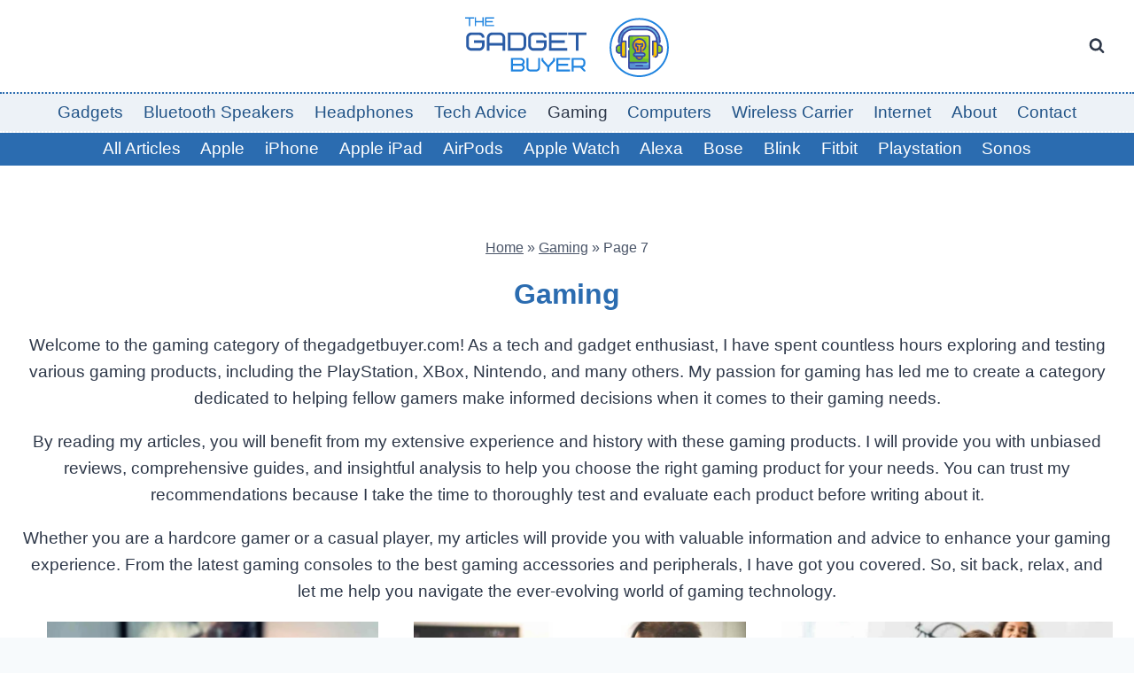

--- FILE ---
content_type: text/html;charset=UTF-8
request_url: https://thegadgetbuyer.com/gaming/page/7/
body_size: 18716
content:
<!doctype html>
<html lang="en-US" prefix="og: https://ogp.me/ns#" class="no-js" itemtype="https://schema.org/Blog" itemscope>
<head>
	<meta charset="UTF-8">
	<meta name="viewport" content="width=device-width, initial-scale=1, minimum-scale=1">
		<style>img:is([sizes="auto" i], [sizes^="auto," i]) { contain-intrinsic-size: 3000px 1500px }</style>
	
<!-- Search Engine Optimization by Rank Math PRO - https://rankmath.com/ -->
<title>Gaming - The Gadget Buyer | Tech Advice</title><link rel="preload" href="https://thegadgetbuyer.com/wp-content/cache/perfmatters/thegadgetbuyer.com/css/category.used.css?ver=1720111246" as="style" /><link rel="stylesheet" id="perfmatters-used-css" href="https://thegadgetbuyer.com/wp-content/cache/perfmatters/thegadgetbuyer.com/css/category.used.css?ver=1720111246" media="all" />
<meta name="description" content="Welcome to the gaming category of thegadgetbuyer.com! As a tech and gadget enthusiast, I have spent countless hours exploring and testing various gaming products, including the PlayStation, XBox, Nintendo, and many others. My passion for gaming has led me to create a category dedicated to helping fellow gamers make informed decisions when it comes to their gaming needs. By reading my articles, you will benefit from my extensive experience and history with these gaming products. I will provide you with unbiased reviews, comprehensive guides, and insightful analysis to help you choose the right gaming product for your needs. You can trust my recommendations because I take the time to thoroughly test and evaluate each product before writing about it. Whether you are a hardcore gamer or a casual player, my articles will provide you with valuable information and advice to enhance your gaming experience. From the latest gaming consoles to the best gaming accessories and peripherals, I have got you covered. So, sit back, relax, and let me help you navigate the ever-evolving world of gaming technology."/>
<meta name="robots" content="follow, index, max-snippet:-1, max-video-preview:-1, max-image-preview:large"/>
<link rel="canonical" href="https://thegadgetbuyer.com/gaming/page/7/" />
<link rel="prev" href="https://thegadgetbuyer.com/gaming/page/6/" />
<link rel="next" href="https://thegadgetbuyer.com/gaming/page/8/" />
<meta property="og:locale" content="en_US" />
<meta property="og:type" content="article" />
<meta property="og:title" content="Gaming - The Gadget Buyer | Tech Advice" />
<meta property="og:description" content="Welcome to the gaming category of thegadgetbuyer.com! As a tech and gadget enthusiast, I have spent countless hours exploring and testing various gaming products, including the PlayStation, XBox, Nintendo, and many others. My passion for gaming has led me to create a category dedicated to helping fellow gamers make informed decisions when it comes to their gaming needs. By reading my articles, you will benefit from my extensive experience and history with these gaming products. I will provide you with unbiased reviews, comprehensive guides, and insightful analysis to help you choose the right gaming product for your needs. You can trust my recommendations because I take the time to thoroughly test and evaluate each product before writing about it. Whether you are a hardcore gamer or a casual player, my articles will provide you with valuable information and advice to enhance your gaming experience. From the latest gaming consoles to the best gaming accessories and peripherals, I have got you covered. So, sit back, relax, and let me help you navigate the ever-evolving world of gaming technology." />
<meta property="og:url" content="https://thegadgetbuyer.com/gaming/page/7/" />
<meta property="og:site_name" content="The Gadget Buyer | Tech Advice" />
<meta name="twitter:card" content="summary_large_image" />
<meta name="twitter:title" content="Gaming - The Gadget Buyer | Tech Advice" />
<meta name="twitter:description" content="Welcome to the gaming category of thegadgetbuyer.com! As a tech and gadget enthusiast, I have spent countless hours exploring and testing various gaming products, including the PlayStation, XBox, Nintendo, and many others. My passion for gaming has led me to create a category dedicated to helping fellow gamers make informed decisions when it comes to their gaming needs. By reading my articles, you will benefit from my extensive experience and history with these gaming products. I will provide you with unbiased reviews, comprehensive guides, and insightful analysis to help you choose the right gaming product for your needs. You can trust my recommendations because I take the time to thoroughly test and evaluate each product before writing about it. Whether you are a hardcore gamer or a casual player, my articles will provide you with valuable information and advice to enhance your gaming experience. From the latest gaming consoles to the best gaming accessories and peripherals, I have got you covered. So, sit back, relax, and let me help you navigate the ever-evolving world of gaming technology." />
<meta name="twitter:label1" content="Posts" />
<meta name="twitter:data1" content="225" />
<script type="application/ld+json" class="rank-math-schema-pro">{"@context":"https://schema.org","@graph":[{"@type":"Organization","@id":"https://thegadgetbuyer.com/#organization","name":"The Gadget Buyer"},{"@type":"WebSite","@id":"https://thegadgetbuyer.com/#website","url":"https://thegadgetbuyer.com","name":"The Gadget Buyer | Tech Advice","alternateName":"The Gadget Buyer","publisher":{"@id":"https://thegadgetbuyer.com/#organization"},"inLanguage":"en-US"},{"@type":"BreadcrumbList","@id":"https://thegadgetbuyer.com/gaming/page/7/#breadcrumb","itemListElement":[{"@type":"ListItem","position":"1","item":{"@id":"https://thegadgetbuyer.com","name":"Home"}},{"@type":"ListItem","position":"2","item":{"@id":"https://thegadgetbuyer.com/gaming/","name":"Gaming"}}]},{"@type":"CollectionPage","@id":"https://thegadgetbuyer.com/gaming/page/7/#webpage","url":"https://thegadgetbuyer.com/gaming/page/7/","name":"Gaming - The Gadget Buyer | Tech Advice","isPartOf":{"@id":"https://thegadgetbuyer.com/#website"},"inLanguage":"en-US","breadcrumb":{"@id":"https://thegadgetbuyer.com/gaming/page/7/#breadcrumb"}}]}</script>
<!-- /Rank Math WordPress SEO plugin -->

<link rel='dns-prefetch' href='//scripts.mediavine.com' />
<link rel='dns-prefetch' href='//ajax.googleapis.com' />
<link rel='dns-prefetch' href='//apis.google.com' />
<link rel='dns-prefetch' href='//google-analytics.com' />
<link rel='dns-prefetch' href='//www.google-analytics.com' />
<link rel='dns-prefetch' href='//ssl.google-analytics.com' />
<link rel='dns-prefetch' href='//youtube.com' />
<link rel='dns-prefetch' href='//api.pinterest.com' />
<link rel='dns-prefetch' href='//cdnjs.cloudflare.com' />
<link rel='dns-prefetch' href='//connect.facebook.net' />
<link rel='dns-prefetch' href='//platform.twitter.com' />
<link rel='dns-prefetch' href='//syndication.twitter.com' />
<link rel='dns-prefetch' href='//platform.instagram.com' />
<link rel='dns-prefetch' href='//w.sharethis.com' />
<link rel='dns-prefetch' href='//i0.wp.com' />
<link rel='dns-prefetch' href='//i1.wp.com' />
<link rel='dns-prefetch' href='//i2.wp.com' />
<link rel='dns-prefetch' href='//stats.wp.com' />
<link rel='dns-prefetch' href='//pixel.wp.com' />
<link rel='dns-prefetch' href='//s.gravatar.com' />
<link rel='dns-prefetch' href='//0.gravatar.com' />
<link rel='dns-prefetch' href='//2.gravatar.com' />
<link rel='dns-prefetch' href='//1.gravatar.com' />
<link rel='dns-prefetch' href='//ad.doubleclick.net' />
<link rel='dns-prefetch' href='//googleads.g.doubleclick.net' />
<link rel='dns-prefetch' href='//stats.g.doubleclick.net' />
<link rel='dns-prefetch' href='//cm.g.doubleclick.net' />
<link rel='preconnect' href='//ajax.googleapis.com' />
<link rel='preconnect' href='//apis.google.com' />
<link rel='preconnect' href='//google-analytics.com' />
<link rel='preconnect' href='//www.google-analytics.com' />
<link rel='preconnect' href='//ssl.google-analytics.com' />
<link rel='preconnect' href='//youtube.com' />
<link rel='preconnect' href='//api.pinterest.com' />
<link rel='preconnect' href='//cdnjs.cloudflare.com' />
<link rel='preconnect' href='//connect.facebook.net' />
<link rel='preconnect' href='//platform.twitter.com' />
<link rel='preconnect' href='//syndication.twitter.com' />
<link rel='preconnect' href='//platform.instagram.com' />
<link rel='preconnect' href='//w.sharethis.com' />
<link rel='preconnect' href='//i0.wp.com' />
<link rel='preconnect' href='//i1.wp.com' />
<link rel='preconnect' href='//i2.wp.com' />
<link rel='preconnect' href='//stats.wp.com' />
<link rel='preconnect' href='//pixel.wp.com' />
<link rel='preconnect' href='//s.gravatar.com' />
<link rel='preconnect' href='//0.gravatar.com' />
<link rel='preconnect' href='//2.gravatar.com' />
<link rel='preconnect' href='//1.gravatar.com' />
<link rel='preconnect' href='//ad.doubleclick.net' />
<link rel='preconnect' href='//googleads.g.doubleclick.net' />
<link rel='preconnect' href='//stats.g.doubleclick.net' />
<link rel='preconnect' href='//cm.g.doubleclick.net' />
<link rel="alternate" type="application/rss+xml" title="The Gadget Buyer | Tech Advice &raquo; Feed" href="https://thegadgetbuyer.com/feed/" />
<link rel="alternate" type="application/rss+xml" title="The Gadget Buyer | Tech Advice &raquo; Comments Feed" href="https://thegadgetbuyer.com/comments/feed/" />
			<script src="[data-uri]" defer></script>
			<link rel="alternate" type="application/rss+xml" title="The Gadget Buyer | Tech Advice &raquo; Gaming Category Feed" href="https://thegadgetbuyer.com/gaming/feed/" />

<link rel="stylesheet" id="wp-block-library-css" media="all" data-pmdelayedstyle="https://thegadgetbuyer.com/wp-includes/css/dist/block-library/style.min.css">
<style id='classic-theme-styles-inline-css'>
/*! This file is auto-generated */
.wp-block-button__link{color:#fff;background-color:#32373c;border-radius:9999px;box-shadow:none;text-decoration:none;padding:calc(.667em + 2px) calc(1.333em + 2px);font-size:1.125em}.wp-block-file__button{background:#32373c;color:#fff;text-decoration:none}
</style>
<link rel="stylesheet" id="kadence-global-css" media="all" data-pmdelayedstyle="https://thegadgetbuyer.com/wp-content/themes/kadence/assets/css/global.min.css">
<style id='kadence-global-inline-css'>
/* Kadence Base CSS */
:root{--global-palette1:#2B6CB0;--global-palette2:#215387;--global-palette3:#1A202C;--global-palette4:#2D3748;--global-palette5:#4A5568;--global-palette6:#718096;--global-palette7:#EDF2F7;--global-palette8:#F7FAFC;--global-palette9:#ffffff;--global-palette9rgb:255, 255, 255;--global-palette-highlight:#037cfa;--global-palette-highlight-alt:var(--global-palette1);--global-palette-highlight-alt2:var(--global-palette9);--global-palette-btn-bg:var(--global-palette1);--global-palette-btn-bg-hover:var(--global-palette2);--global-palette-btn:var(--global-palette9);--global-palette-btn-hover:var(--global-palette9);--global-body-font-family:-apple-system,BlinkMacSystemFont,"Segoe UI",Roboto,Oxygen-Sans,Ubuntu,Cantarell,"Helvetica Neue",sans-serif, "Apple Color Emoji", "Segoe UI Emoji", "Segoe UI Symbol";--global-heading-font-family:inherit;--global-primary-nav-font-family:inherit;--global-fallback-font:sans-serif;--global-display-fallback-font:sans-serif;--global-content-width:1290px;--global-content-wide-width:calc(1290px + 230px);--global-content-narrow-width:842px;--global-content-edge-padding:1.5rem;--global-content-boxed-padding:2rem;--global-calc-content-width:calc(1290px - var(--global-content-edge-padding) - var(--global-content-edge-padding) );--wp--style--global--content-size:var(--global-calc-content-width);}.wp-site-blocks{--global-vw:calc( 100vw - ( 0.5 * var(--scrollbar-offset)));}body{background:var(--global-palette8);}body, input, select, optgroup, textarea{font-style:normal;font-weight:400;font-size:19px;line-height:1.6;font-family:var(--global-body-font-family);color:var(--global-palette4);}.content-bg, body.content-style-unboxed .site{background:var(--global-palette9);}h1,h2,h3,h4,h5,h6{font-family:var(--global-heading-font-family);}h1{font-style:normal;font-weight:700;font-size:32px;line-height:1.5;color:var(--global-palette1);}h2{font-style:normal;font-weight:700;font-size:28px;line-height:1.5;color:var(--global-palette1);}h3{font-weight:700;font-size:24px;line-height:1.5;color:var(--global-palette3);}h4{font-weight:700;font-size:22px;line-height:1.5;color:var(--global-palette4);}h5{font-weight:700;font-size:20px;line-height:1.5;color:var(--global-palette4);}h6{font-weight:700;font-size:18px;line-height:1.5;color:var(--global-palette5);}.entry-hero .kadence-breadcrumbs{max-width:1290px;}.site-container, .site-header-row-layout-contained, .site-footer-row-layout-contained, .entry-hero-layout-contained, .comments-area, .alignfull > .wp-block-cover__inner-container, .alignwide > .wp-block-cover__inner-container{max-width:var(--global-content-width);}.content-width-narrow .content-container.site-container, .content-width-narrow .hero-container.site-container{max-width:var(--global-content-narrow-width);}@media all and (min-width: 1520px){.wp-site-blocks .content-container  .alignwide{margin-left:-115px;margin-right:-115px;width:unset;max-width:unset;}}@media all and (min-width: 1102px){.content-width-narrow .wp-site-blocks .content-container .alignwide{margin-left:-130px;margin-right:-130px;width:unset;max-width:unset;}}.content-style-boxed .wp-site-blocks .entry-content .alignwide{margin-left:calc( -1 * var( --global-content-boxed-padding ) );margin-right:calc( -1 * var( --global-content-boxed-padding ) );}.content-area{margin-top:5rem;margin-bottom:5rem;}@media all and (max-width: 1024px){.content-area{margin-top:3rem;margin-bottom:3rem;}}@media all and (max-width: 767px){.content-area{margin-top:2rem;margin-bottom:2rem;}}@media all and (max-width: 1024px){:root{--global-content-boxed-padding:2rem;}}@media all and (max-width: 767px){:root{--global-content-boxed-padding:1.5rem;}}.entry-content-wrap{padding:2rem;}@media all and (max-width: 1024px){.entry-content-wrap{padding:2rem;}}@media all and (max-width: 767px){.entry-content-wrap{padding:1.5rem;}}.entry.single-entry{box-shadow:0px 15px 15px -10px rgba(0,0,0,0.05);}.entry.loop-entry{box-shadow:0px 15px 15px -10px rgba(0,0,0,0.05);}.loop-entry .entry-content-wrap{padding:2rem;}@media all and (max-width: 1024px){.loop-entry .entry-content-wrap{padding:2rem;}}@media all and (max-width: 767px){.loop-entry .entry-content-wrap{padding:1.5rem;}}button, .button, .wp-block-button__link, input[type="button"], input[type="reset"], input[type="submit"], .fl-button, .elementor-button-wrapper .elementor-button, .wc-block-components-checkout-place-order-button, .wc-block-cart__submit{box-shadow:0px 0px 0px -7px rgba(0,0,0,0);}button:hover, button:focus, button:active, .button:hover, .button:focus, .button:active, .wp-block-button__link:hover, .wp-block-button__link:focus, .wp-block-button__link:active, input[type="button"]:hover, input[type="button"]:focus, input[type="button"]:active, input[type="reset"]:hover, input[type="reset"]:focus, input[type="reset"]:active, input[type="submit"]:hover, input[type="submit"]:focus, input[type="submit"]:active, .elementor-button-wrapper .elementor-button:hover, .elementor-button-wrapper .elementor-button:focus, .elementor-button-wrapper .elementor-button:active, .wc-block-cart__submit:hover{box-shadow:0px 15px 25px -7px rgba(0,0,0,0.1);}.kb-button.kb-btn-global-outline.kb-btn-global-inherit{padding-top:calc(px - 2px);padding-right:calc(px - 2px);padding-bottom:calc(px - 2px);padding-left:calc(px - 2px);}.entry-content :where(.wp-block-image) img, .entry-content :where(.wp-block-kadence-image) img{border-radius:10px;}@media all and (min-width: 1025px){.transparent-header .entry-hero .entry-hero-container-inner{padding-top:calc(40px + 24px + 0px);}}@media all and (max-width: 1024px){.mobile-transparent-header .entry-hero .entry-hero-container-inner{padding-top:0px;}}@media all and (max-width: 767px){.mobile-transparent-header .entry-hero .entry-hero-container-inner{padding-top:0px;}}.entry-author-style-center{padding-top:var(--global-md-spacing);border-top:1px solid var(--global-gray-500);}.entry-author-style-center .entry-author-avatar, .entry-meta .author-avatar{display:none;}.entry-author-style-normal .entry-author-profile{padding-left:0px;}#comments .comment-meta{margin-left:0px;}
/* Kadence Header CSS */
@media all and (max-width: 1024px){.mobile-transparent-header #masthead{position:absolute;left:0px;right:0px;z-index:100;}.kadence-scrollbar-fixer.mobile-transparent-header #masthead{right:var(--scrollbar-offset,0);}.mobile-transparent-header #masthead, .mobile-transparent-header .site-top-header-wrap .site-header-row-container-inner, .mobile-transparent-header .site-main-header-wrap .site-header-row-container-inner, .mobile-transparent-header .site-bottom-header-wrap .site-header-row-container-inner{background:transparent;}.site-header-row-tablet-layout-fullwidth, .site-header-row-tablet-layout-standard{padding:0px;}}@media all and (min-width: 1025px){.transparent-header #masthead{position:absolute;left:0px;right:0px;z-index:100;}.transparent-header.kadence-scrollbar-fixer #masthead{right:var(--scrollbar-offset,0);}.transparent-header #masthead, .transparent-header .site-top-header-wrap .site-header-row-container-inner, .transparent-header .site-main-header-wrap .site-header-row-container-inner, .transparent-header .site-bottom-header-wrap .site-header-row-container-inner{background:transparent;}}.site-branding a.brand img{max-width:250px;}.site-branding a.brand img.svg-logo-image{width:250px;}.site-branding{padding:0px 0px 0px 0px;}#masthead, #masthead .kadence-sticky-header.item-is-fixed:not(.item-at-start):not(.site-header-row-container):not(.site-main-header-wrap), #masthead .kadence-sticky-header.item-is-fixed:not(.item-at-start) > .site-header-row-container-inner{background:#ffffff;}.site-main-header-wrap .site-header-row-container-inner{background:var(--global-palette7);border-top:2px dotted var(--global-palette1);border-bottom:2px dotted var(--global-palette9);}.site-main-header-inner-wrap{min-height:24px;}.site-main-header-wrap .site-header-row-container-inner>.site-container{padding:2px 2px 2px 2px;}.site-top-header-inner-wrap{min-height:40px;}.site-bottom-header-wrap .site-header-row-container-inner{background:var(--global-palette1);}.site-bottom-header-inner-wrap{min-height:0px;}.header-navigation[class*="header-navigation-style-underline"] .header-menu-container.primary-menu-container>ul>li>a:after{width:calc( 100% - 1.2em);}.main-navigation .primary-menu-container > ul > li.menu-item > a{padding-left:calc(1.2em / 2);padding-right:calc(1.2em / 2);padding-top:0.2em;padding-bottom:0.2em;color:var(--global-palette2);}.main-navigation .primary-menu-container > ul > li.menu-item .dropdown-nav-special-toggle{right:calc(1.2em / 2);}.main-navigation .primary-menu-container > ul > li.menu-item > a:hover{color:var(--global-palette-highlight);}.main-navigation .primary-menu-container > ul > li.menu-item.current-menu-item > a{color:var(--global-palette4);}.header-navigation[class*="header-navigation-style-underline"] .header-menu-container.secondary-menu-container>ul>li>a:after{width:calc( 100% - 1.2em);}.secondary-navigation .secondary-menu-container > ul > li.menu-item > a{padding-left:calc(1.2em / 2);padding-right:calc(1.2em / 2);padding-top:0.2em;padding-bottom:0.2em;color:var(--global-palette9);}.secondary-navigation .primary-menu-container > ul > li.menu-item .dropdown-nav-special-toggle{right:calc(1.2em / 2);}.secondary-navigation .secondary-menu-container > ul > li.menu-item > a:hover{color:#14b314;}.secondary-navigation .secondary-menu-container > ul > li.menu-item.current-menu-item > a{color:var(--global-palette3);}.header-navigation .header-menu-container ul ul.sub-menu, .header-navigation .header-menu-container ul ul.submenu{background:var(--global-palette3);box-shadow:0px 2px 13px 0px rgba(0,0,0,0.1);}.header-navigation .header-menu-container ul ul li.menu-item, .header-menu-container ul.menu > li.kadence-menu-mega-enabled > ul > li.menu-item > a{border-bottom:1px solid rgba(255,255,255,0.1);}.header-navigation .header-menu-container ul ul li.menu-item > a{width:200px;padding-top:1em;padding-bottom:1em;color:var(--global-palette8);font-size:12px;}.header-navigation .header-menu-container ul ul li.menu-item > a:hover{color:var(--global-palette9);background:var(--global-palette4);}.header-navigation .header-menu-container ul ul li.menu-item.current-menu-item > a{color:var(--global-palette9);background:var(--global-palette4);}.mobile-toggle-open-container .menu-toggle-open, .mobile-toggle-open-container .menu-toggle-open:focus{color:var(--global-palette5);padding:0.4em 0.6em 0.4em 0.6em;font-size:14px;}.mobile-toggle-open-container .menu-toggle-open.menu-toggle-style-bordered{border:1px solid currentColor;}.mobile-toggle-open-container .menu-toggle-open .menu-toggle-icon{font-size:20px;}.mobile-toggle-open-container .menu-toggle-open:hover, .mobile-toggle-open-container .menu-toggle-open:focus-visible{color:var(--global-palette-highlight);}.mobile-navigation ul li{font-size:14px;}.mobile-navigation ul li a{padding-top:1em;padding-bottom:1em;}.mobile-navigation ul li > a, .mobile-navigation ul li.menu-item-has-children > .drawer-nav-drop-wrap{color:var(--global-palette8);}.mobile-navigation ul li.current-menu-item > a, .mobile-navigation ul li.current-menu-item.menu-item-has-children > .drawer-nav-drop-wrap{color:var(--global-palette-highlight);}.mobile-navigation ul li.menu-item-has-children .drawer-nav-drop-wrap, .mobile-navigation ul li:not(.menu-item-has-children) a{border-bottom:1px solid rgba(255,255,255,0.1);}.mobile-navigation:not(.drawer-navigation-parent-toggle-true) ul li.menu-item-has-children .drawer-nav-drop-wrap button{border-left:1px solid rgba(255,255,255,0.1);}#mobile-drawer .drawer-header .drawer-toggle{padding:0.6em 0.15em 0.6em 0.15em;font-size:24px;}.search-toggle-open-container .search-toggle-open{color:var(--global-palette4);}.search-toggle-open-container .search-toggle-open.search-toggle-style-bordered{border:1px solid currentColor;}.search-toggle-open-container .search-toggle-open .search-toggle-icon{font-size:1em;}.search-toggle-open-container .search-toggle-open:hover, .search-toggle-open-container .search-toggle-open:focus{color:var(--global-palette-highlight);}#search-drawer .drawer-inner{background:rgba(9, 12, 16, 0.97);}
/* Kadence Footer CSS */
.site-middle-footer-wrap .site-footer-row-container-inner{background:var(--global-palette7);}.site-middle-footer-inner-wrap{padding-top:30px;padding-bottom:30px;grid-column-gap:30px;grid-row-gap:30px;}.site-middle-footer-inner-wrap .widget{margin-bottom:30px;}.site-middle-footer-inner-wrap .site-footer-section:not(:last-child):after{right:calc(-30px / 2);}.site-top-footer-inner-wrap{padding-top:30px;padding-bottom:30px;grid-column-gap:30px;grid-row-gap:30px;}.site-top-footer-inner-wrap .widget{margin-bottom:30px;}.site-top-footer-inner-wrap .site-footer-section:not(:last-child):after{right:calc(-30px / 2);}.site-bottom-footer-wrap .site-footer-row-container-inner{background:var(--global-palette3);font-style:normal;color:var(--global-palette9);}.site-footer .site-bottom-footer-wrap a:where(:not(.button):not(.wp-block-button__link):not(.wp-element-button)){color:var(--global-palette9);}.site-footer .site-bottom-footer-wrap a:where(:not(.button):not(.wp-block-button__link):not(.wp-element-button)):hover{color:var(--global-palette2);}.site-bottom-footer-inner-wrap{padding-top:30px;padding-bottom:30px;grid-column-gap:30px;}.site-bottom-footer-inner-wrap .widget{margin-bottom:30px;}.site-bottom-footer-inner-wrap .widget-area .widget-title{font-style:normal;color:var(--global-palette9);}.site-bottom-footer-inner-wrap .site-footer-section:not(:last-child):after{right:calc(-30px / 2);}
/* Kadence Pro Header CSS */
.header-navigation-dropdown-direction-left ul ul.submenu, .header-navigation-dropdown-direction-left ul ul.sub-menu{right:0px;left:auto;}.rtl .header-navigation-dropdown-direction-right ul ul.submenu, .rtl .header-navigation-dropdown-direction-right ul ul.sub-menu{left:0px;right:auto;}.header-account-button .nav-drop-title-wrap > .kadence-svg-iconset, .header-account-button > .kadence-svg-iconset{font-size:1.2em;}.site-header-item .header-account-button .nav-drop-title-wrap, .site-header-item .header-account-wrap > .header-account-button{display:flex;align-items:center;}.header-account-style-icon_label .header-account-label{padding-left:5px;}.header-account-style-label_icon .header-account-label{padding-right:5px;}.site-header-item .header-account-wrap .header-account-button{text-decoration:none;box-shadow:none;color:inherit;background:transparent;padding:0.6em 0em 0.6em 0em;}.header-mobile-account-wrap .header-account-button .nav-drop-title-wrap > .kadence-svg-iconset, .header-mobile-account-wrap .header-account-button > .kadence-svg-iconset{font-size:1.2em;}.header-mobile-account-wrap .header-account-button .nav-drop-title-wrap, .header-mobile-account-wrap > .header-account-button{display:flex;align-items:center;}.header-mobile-account-wrap.header-account-style-icon_label .header-account-label{padding-left:5px;}.header-mobile-account-wrap.header-account-style-label_icon .header-account-label{padding-right:5px;}.header-mobile-account-wrap .header-account-button{text-decoration:none;box-shadow:none;color:inherit;background:transparent;padding:0.6em 0em 0.6em 0em;}#login-drawer .drawer-inner .drawer-content{display:flex;justify-content:center;align-items:center;position:absolute;top:0px;bottom:0px;left:0px;right:0px;padding:0px;}#loginform p label{display:block;}#login-drawer #loginform{width:100%;}#login-drawer #loginform input{width:100%;}#login-drawer #loginform input[type="checkbox"]{width:auto;}#login-drawer .drawer-inner .drawer-header{position:relative;z-index:100;}#login-drawer .drawer-content_inner.widget_login_form_inner{padding:2em;width:100%;max-width:350px;border-radius:.25rem;background:var(--global-palette9);color:var(--global-palette4);}#login-drawer .lost_password a{color:var(--global-palette6);}#login-drawer .lost_password, #login-drawer .register-field{text-align:center;}#login-drawer .widget_login_form_inner p{margin-top:1.2em;margin-bottom:0em;}#login-drawer .widget_login_form_inner p:first-child{margin-top:0em;}#login-drawer .widget_login_form_inner label{margin-bottom:0.5em;}#login-drawer hr.register-divider{margin:1.2em 0;border-width:1px;}#login-drawer .register-field{font-size:90%;}@media all and (min-width: 1025px){#login-drawer hr.register-divider.hide-desktop{display:none;}#login-drawer p.register-field.hide-desktop{display:none;}}@media all and (max-width: 1024px){#login-drawer hr.register-divider.hide-mobile{display:none;}#login-drawer p.register-field.hide-mobile{display:none;}}@media all and (max-width: 767px){#login-drawer hr.register-divider.hide-mobile{display:none;}#login-drawer p.register-field.hide-mobile{display:none;}}.tertiary-navigation .tertiary-menu-container > ul > li.menu-item > a{padding-left:calc(1.2em / 2);padding-right:calc(1.2em / 2);padding-top:0.6em;padding-bottom:0.6em;color:var(--global-palette5);}.tertiary-navigation .tertiary-menu-container > ul > li.menu-item > a:hover{color:var(--global-palette-highlight);}.tertiary-navigation .tertiary-menu-container > ul > li.menu-item.current-menu-item > a{color:var(--global-palette3);}.header-navigation[class*="header-navigation-style-underline"] .header-menu-container.tertiary-menu-container>ul>li>a:after{width:calc( 100% - 1.2em);}.quaternary-navigation .quaternary-menu-container > ul > li.menu-item > a{padding-left:calc(1.2em / 2);padding-right:calc(1.2em / 2);padding-top:0.6em;padding-bottom:0.6em;color:var(--global-palette5);}.quaternary-navigation .quaternary-menu-container > ul > li.menu-item > a:hover{color:var(--global-palette-highlight);}.quaternary-navigation .quaternary-menu-container > ul > li.menu-item.current-menu-item > a{color:var(--global-palette3);}.header-navigation[class*="header-navigation-style-underline"] .header-menu-container.quaternary-menu-container>ul>li>a:after{width:calc( 100% - 1.2em);}#main-header .header-divider{border-right:1px solid var(--global-palette6);height:50%;}#main-header .header-divider2{border-right:1px solid var(--global-palette6);height:50%;}#main-header .header-divider3{border-right:1px solid var(--global-palette6);height:50%;}#mobile-header .header-mobile-divider, #mobile-drawer .header-mobile-divider{border-right:1px solid var(--global-palette6);height:50%;}#mobile-drawer .header-mobile-divider{border-top:1px solid var(--global-palette6);width:50%;}#mobile-header .header-mobile-divider2{border-right:1px solid var(--global-palette6);height:50%;}#mobile-drawer .header-mobile-divider2{border-top:1px solid var(--global-palette6);width:50%;}.header-item-search-bar form ::-webkit-input-placeholder{color:currentColor;opacity:0.5;}.header-item-search-bar form ::placeholder{color:currentColor;opacity:0.5;}.header-search-bar form{max-width:100%;width:240px;}.header-mobile-search-bar form{max-width:calc(100vw - var(--global-sm-spacing) - var(--global-sm-spacing));width:240px;}.header-widget-lstyle-normal .header-widget-area-inner a:not(.button){text-decoration:underline;}.element-contact-inner-wrap{display:flex;flex-wrap:wrap;align-items:center;margin-top:-0.6em;margin-left:calc(-0.6em / 2);margin-right:calc(-0.6em / 2);}.element-contact-inner-wrap .header-contact-item{display:inline-flex;flex-wrap:wrap;align-items:center;margin-top:0.6em;margin-left:calc(0.6em / 2);margin-right:calc(0.6em / 2);}.element-contact-inner-wrap .header-contact-item .kadence-svg-iconset{font-size:1em;}.header-contact-item img{display:inline-block;}.header-contact-item .contact-label{margin-left:0.3em;}.rtl .header-contact-item .contact-label{margin-right:0.3em;margin-left:0px;}.header-mobile-contact-wrap .element-contact-inner-wrap{display:flex;flex-wrap:wrap;align-items:center;margin-top:-0.6em;margin-left:calc(-0.6em / 2);margin-right:calc(-0.6em / 2);}.header-mobile-contact-wrap .element-contact-inner-wrap .header-contact-item{display:inline-flex;flex-wrap:wrap;align-items:center;margin-top:0.6em;margin-left:calc(0.6em / 2);margin-right:calc(0.6em / 2);}.header-mobile-contact-wrap .element-contact-inner-wrap .header-contact-item .kadence-svg-iconset{font-size:1em;}#main-header .header-button2{border:2px none transparent;box-shadow:0px 0px 0px -7px rgba(0,0,0,0);}#main-header .header-button2:hover{box-shadow:0px 15px 25px -7px rgba(0,0,0,0.1);}.mobile-header-button2-wrap .mobile-header-button-inner-wrap .mobile-header-button2{border:2px none transparent;box-shadow:0px 0px 0px -7px rgba(0,0,0,0);}.mobile-header-button2-wrap .mobile-header-button-inner-wrap .mobile-header-button2:hover{box-shadow:0px 15px 25px -7px rgba(0,0,0,0.1);}#widget-drawer.popup-drawer-layout-fullwidth .drawer-content .header-widget2, #widget-drawer.popup-drawer-layout-sidepanel .drawer-inner{max-width:400px;}#widget-drawer.popup-drawer-layout-fullwidth .drawer-content .header-widget2{margin:0 auto;}.widget-toggle-open{display:flex;align-items:center;background:transparent;box-shadow:none;}.widget-toggle-open:hover, .widget-toggle-open:focus{border-color:currentColor;background:transparent;box-shadow:none;}.widget-toggle-open .widget-toggle-icon{display:flex;}.widget-toggle-open .widget-toggle-label{padding-right:5px;}.rtl .widget-toggle-open .widget-toggle-label{padding-left:5px;padding-right:0px;}.widget-toggle-open .widget-toggle-label:empty, .rtl .widget-toggle-open .widget-toggle-label:empty{padding-right:0px;padding-left:0px;}.widget-toggle-open-container .widget-toggle-open{color:var(--global-palette5);padding:0.4em 0.6em 0.4em 0.6em;font-size:14px;}.widget-toggle-open-container .widget-toggle-open.widget-toggle-style-bordered{border:1px solid currentColor;}.widget-toggle-open-container .widget-toggle-open .widget-toggle-icon{font-size:20px;}.widget-toggle-open-container .widget-toggle-open:hover, .widget-toggle-open-container .widget-toggle-open:focus{color:var(--global-palette-highlight);}#widget-drawer .header-widget-2style-normal a:not(.button){text-decoration:underline;}#widget-drawer .header-widget-2style-plain a:not(.button){text-decoration:none;}#widget-drawer .header-widget2 .widget-title{color:var(--global-palette9);}#widget-drawer .header-widget2{color:var(--global-palette8);}#widget-drawer .header-widget2 a:not(.button), #widget-drawer .header-widget2 .drawer-sub-toggle{color:var(--global-palette8);}#widget-drawer .header-widget2 a:not(.button):hover, #widget-drawer .header-widget2 .drawer-sub-toggle:hover{color:var(--global-palette9);}#mobile-secondary-site-navigation ul li{font-size:14px;}#mobile-secondary-site-navigation ul li a{padding-top:1em;padding-bottom:1em;}#mobile-secondary-site-navigation ul li > a, #mobile-secondary-site-navigation ul li.menu-item-has-children > .drawer-nav-drop-wrap{color:var(--global-palette8);}#mobile-secondary-site-navigation ul li.current-menu-item > a, #mobile-secondary-site-navigation ul li.current-menu-item.menu-item-has-children > .drawer-nav-drop-wrap{color:var(--global-palette-highlight);}#mobile-secondary-site-navigation ul li.menu-item-has-children .drawer-nav-drop-wrap, #mobile-secondary-site-navigation ul li:not(.menu-item-has-children) a{border-bottom:1px solid rgba(255,255,255,0.1);}#mobile-secondary-site-navigation:not(.drawer-navigation-parent-toggle-true) ul li.menu-item-has-children .drawer-nav-drop-wrap button{border-left:1px solid rgba(255,255,255,0.1);}
</style>
<link rel="stylesheet" id="kadence-blocks-tableofcontents-css" media="all" data-pmdelayedstyle="https://thegadgetbuyer.com/wp-content/plugins/kadence-blocks/dist/style-blocks-tableofcontents.css">
<link rel="stylesheet" id="kadence-rankmath-css" media="all" data-pmdelayedstyle="https://thegadgetbuyer.com/wp-content/themes/kadence/assets/css/rankmath.min.css">
<style id='kadence-blocks-global-variables-inline-css'>
:root {--global-kb-font-size-sm:clamp(0.8rem, 0.73rem + 0.217vw, 0.9rem);--global-kb-font-size-md:clamp(1.1rem, 0.995rem + 0.326vw, 1.25rem);--global-kb-font-size-lg:clamp(1.75rem, 1.576rem + 0.543vw, 2rem);--global-kb-font-size-xl:clamp(2.25rem, 1.728rem + 1.63vw, 3rem);--global-kb-font-size-xxl:clamp(2.5rem, 1.456rem + 3.26vw, 4rem);--global-kb-font-size-xxxl:clamp(2.75rem, 0.489rem + 7.065vw, 6rem);}
</style>
<style id='kadence_blocks_css-inline-css'>
.kb-table-of-content-nav.kb-table-of-content-id_d85437-ef .kb-table-of-content-wrap{background-color:rgba(142,209,252,0.25);}.kb-table-of-content-nav.kb-table-of-content-id_d85437-ef .kb-toggle-icon-style-basiccircle .kb-table-of-contents-icon-trigger:after, .kb-table-of-content-nav.kb-table-of-content-id_d85437-ef .kb-toggle-icon-style-basiccircle .kb-table-of-contents-icon-trigger:before, .kb-table-of-content-nav.kb-table-of-content-id_d85437-ef .kb-toggle-icon-style-arrowcircle .kb-table-of-contents-icon-trigger:after, .kb-table-of-content-nav.kb-table-of-content-id_d85437-ef .kb-toggle-icon-style-arrowcircle .kb-table-of-contents-icon-trigger:before, .kb-table-of-content-nav.kb-table-of-content-id_d85437-ef .kb-toggle-icon-style-xclosecircle .kb-table-of-contents-icon-trigger:after, .kb-table-of-content-nav.kb-table-of-content-id_d85437-ef .kb-toggle-icon-style-xclosecircle .kb-table-of-contents-icon-trigger:before{background-color:rgba(142,209,252,0.25);}
</style>
<script async="async" fetchpriority="high" data-noptimize="1" data-cfasync="false" src="https://scripts.mediavine.com/tags/the-gadget-buyer.js?ver=6.8.3" id="mv-script-wrapper-js"></script>
<style type="text/css">.aawp .aawp-tb__row--highlight{background-color:#256aaf;}.aawp .aawp-tb__row--highlight{color:#fff;}.aawp .aawp-tb__row--highlight a{color:#fff;}</style><style>
/* Add CSS Snippets between the <style> code */
/* This code hides the tags from each post */
.tags-links {
display: none !important;
}
/* add new CSS below this */
	
</style>
<link rel="preload" id="kadence-header-preload" href="https://thegadgetbuyer.com/wp-content/themes/kadence/assets/css/header.min.css?ver=1755616198" as="style">
<link rel="preload" id="kadence-content-preload" href="https://thegadgetbuyer.com/wp-content/themes/kadence/assets/css/content.min.css?ver=1755616198" as="style">
<link rel="preload" id="kadence-footer-preload" href="https://thegadgetbuyer.com/wp-content/themes/kadence/assets/css/footer.min.css?ver=1755616198" as="style">
<!-- Google tag (gtag.js) -->
<script async src="https://www.googletagmanager.com/gtag/js?id=G-SRKN1H70B3"></script>
<script>
  window.dataLayer = window.dataLayer || [];
  function gtag(){dataLayer.push(arguments);}
  gtag('js', new Date());

  gtag('config', 'G-SRKN1H70B3');
</script><link rel="icon" href="https://thegadgetbuyer.com/wp-content/uploads/2022/01/The-Gadget-Buyer-FAV-Icon-2.svg" sizes="32x32" />
<link rel="icon" href="https://thegadgetbuyer.com/wp-content/uploads/2022/01/The-Gadget-Buyer-FAV-Icon-2.svg" sizes="192x192" />
<link rel="apple-touch-icon" href="https://thegadgetbuyer.com/wp-content/uploads/2022/01/The-Gadget-Buyer-FAV-Icon-2.svg" />
<meta name="msapplication-TileImage" content="https://thegadgetbuyer.com/wp-content/uploads/2022/01/The-Gadget-Buyer-FAV-Icon-2.svg" />
		<style id="wp-custom-css">
			.has-sidebar .content-container {
    max-width: 1128px;
}		</style>
		<noscript><style>.perfmatters-lazy[data-src]{display:none !important;}</style></noscript></head>

<body class="archive paged category category-gaming category-1018 wp-custom-logo wp-embed-responsive paged-7 category-paged-7 wp-theme-kadence aawp-custom hfeed footer-on-bottom hide-focus-outline link-style-standard content-title-style-normal content-width-normal content-style-unboxed content-vertical-padding-show non-transparent-header mobile-non-transparent-header">
<div id="wrapper" class="site wp-site-blocks">
			<a class="skip-link screen-reader-text scroll-ignore" href="#main">Skip to content</a>
		<link rel="stylesheet" id="kadence-header-css" media="all" data-pmdelayedstyle="https://thegadgetbuyer.com/wp-content/themes/kadence/assets/css/header.min.css">
<header id="masthead" class="site-header" role="banner" itemtype="https://schema.org/WPHeader" itemscope>
	<div id="main-header" class="site-header-wrap">
		<div class="site-header-inner-wrap">
			<div class="site-header-upper-wrap">
				<div class="site-header-upper-inner-wrap">
					<div class="site-top-header-wrap site-header-row-container site-header-focus-item site-header-row-layout-standard" data-section="kadence_customizer_header_top">
	<div class="site-header-row-container-inner">
				<div class="site-container">
			<div class="site-top-header-inner-wrap site-header-row site-header-row-has-sides site-header-row-center-column">
									<div class="site-header-top-section-left site-header-section site-header-section-left">
													<div class="site-header-top-section-left-center site-header-section site-header-section-left-center">
															</div>
												</div>
													<div class="site-header-top-section-center site-header-section site-header-section-center">
						<div class="site-header-item site-header-focus-item" data-section="title_tagline">
	<div class="site-branding branding-layout-standard site-brand-logo-only"><a class="brand has-logo-image" href="https://thegadgetbuyer.com/" rel="home"><img src="https://thegadgetbuyer.com/wp-content/uploads/2022/01/The-Gadget-Buyer-Logo.svg" class="custom-logo svg-logo-image" alt="The Gadget Buyer Logo svg" decoding="async" /></a></div></div><!-- data-section="title_tagline" -->
					</div>
													<div class="site-header-top-section-right site-header-section site-header-section-right">
													<div class="site-header-top-section-right-center site-header-section site-header-section-right-center">
															</div>
							<div class="site-header-item site-header-focus-item" data-section="kadence_customizer_header_search">
		<div class="search-toggle-open-container">
						<button class="search-toggle-open drawer-toggle search-toggle-style-default" aria-label="View Search Form" data-toggle-target="#search-drawer" data-toggle-body-class="showing-popup-drawer-from-full" aria-expanded="false" data-set-focus="#search-drawer .search-field"
					>
						<span class="search-toggle-icon"><span class="kadence-svg-iconset"><svg aria-hidden="true" class="kadence-svg-icon kadence-search-svg" fill="currentColor" version="1.1" xmlns="http://www.w3.org/2000/svg" width="26" height="28" viewBox="0 0 26 28"><title>Search</title><path d="M18 13c0-3.859-3.141-7-7-7s-7 3.141-7 7 3.141 7 7 7 7-3.141 7-7zM26 26c0 1.094-0.906 2-2 2-0.531 0-1.047-0.219-1.406-0.594l-5.359-5.344c-1.828 1.266-4.016 1.937-6.234 1.937-6.078 0-11-4.922-11-11s4.922-11 11-11 11 4.922 11 11c0 2.219-0.672 4.406-1.937 6.234l5.359 5.359c0.359 0.359 0.578 0.875 0.578 1.406z"></path>
				</svg></span></span>
		</button>
	</div>
	</div><!-- data-section="header_search" -->
					</div>
							</div>
		</div>
	</div>
</div>
<div class="site-main-header-wrap site-header-row-container site-header-focus-item site-header-row-layout-standard" data-section="kadence_customizer_header_main">
	<div class="site-header-row-container-inner">
				<div class="site-container">
			<div class="site-main-header-inner-wrap site-header-row site-header-row-only-center-column site-header-row-center-column">
													<div class="site-header-main-section-center site-header-section site-header-section-center">
						<div class="site-header-item site-header-focus-item site-header-item-main-navigation header-navigation-layout-stretch-false header-navigation-layout-fill-stretch-false" data-section="kadence_customizer_primary_navigation">
		<nav id="site-navigation" class="main-navigation header-navigation hover-to-open nav--toggle-sub header-navigation-style-standard header-navigation-dropdown-animation-none" role="navigation" aria-label="Primary Navigation">
			<div class="primary-menu-container header-menu-container">
	<ul id="primary-menu" class="menu"><li id="menu-item-16933" class="menu-item menu-item-type-taxonomy menu-item-object-category menu-item-16933"><a href="https://thegadgetbuyer.com/gadgets/">Gadgets</a></li>
<li id="menu-item-16937" class="menu-item menu-item-type-taxonomy menu-item-object-category menu-item-16937"><a href="https://thegadgetbuyer.com/portable-speakers/">Bluetooth Speakers</a></li>
<li id="menu-item-16934" class="menu-item menu-item-type-taxonomy menu-item-object-category menu-item-16934"><a href="https://thegadgetbuyer.com/gadgets/headphones/">Headphones</a></li>
<li id="menu-item-16935" class="menu-item menu-item-type-taxonomy menu-item-object-category menu-item-16935"><a href="https://thegadgetbuyer.com/how-it-works/">Tech Advice</a></li>
<li id="menu-item-16936" class="menu-item menu-item-type-taxonomy menu-item-object-category current-menu-item menu-item-16936"><a href="https://thegadgetbuyer.com/gaming/" aria-current="page">Gaming</a></li>
<li id="menu-item-16938" class="menu-item menu-item-type-taxonomy menu-item-object-category menu-item-16938"><a href="https://thegadgetbuyer.com/gadgets/computers/">Computers</a></li>
<li id="menu-item-16939" class="menu-item menu-item-type-taxonomy menu-item-object-category menu-item-16939"><a href="https://thegadgetbuyer.com/wireless-carrier/">Wireless Carrier</a></li>
<li id="menu-item-18065" class="menu-item menu-item-type-taxonomy menu-item-object-category menu-item-18065"><a href="https://thegadgetbuyer.com/general-internet-wifi/">Internet</a></li>
<li id="menu-item-17710" class="menu-item menu-item-type-post_type menu-item-object-page menu-item-17710"><a href="https://thegadgetbuyer.com/about/">About</a></li>
<li id="menu-item-17709" class="menu-item menu-item-type-post_type menu-item-object-page menu-item-17709"><a href="https://thegadgetbuyer.com/contact/">Contact</a></li>
</ul>		</div>
	</nav><!-- #site-navigation -->
	</div><!-- data-section="primary_navigation" -->
					</div>
											</div>
		</div>
	</div>
</div>
				</div>
			</div>
			<div class="site-bottom-header-wrap site-header-row-container site-header-focus-item site-header-row-layout-fullwidth" data-section="kadence_customizer_header_bottom">
	<div class="site-header-row-container-inner">
				<div class="site-container">
			<div class="site-bottom-header-inner-wrap site-header-row site-header-row-only-center-column site-header-row-center-column">
													<div class="site-header-bottom-section-center site-header-section site-header-section-center">
						<div class="site-header-item site-header-focus-item site-header-item-main-navigation header-navigation-layout-stretch-false header-navigation-layout-fill-stretch-false" data-section="kadence_customizer_secondary_navigation">
		<nav id="secondary-navigation" class="secondary-navigation header-navigation hover-to-open nav--toggle-sub header-navigation-style-standard header-navigation-dropdown-animation-none" role="navigation" aria-label="Secondary Navigation">
					<div class="secondary-menu-container header-menu-container">
		<ul id="secondary-menu" class="menu"><li id="menu-item-16941" class="menu-item menu-item-type-post_type menu-item-object-page current_page_parent menu-item-16941"><a href="https://thegadgetbuyer.com/blog/">All Articles</a></li>
<li id="menu-item-16947" class="menu-item menu-item-type-taxonomy menu-item-object-category menu-item-16947"><a href="https://thegadgetbuyer.com/how-it-works/apple/">Apple</a></li>
<li id="menu-item-16942" class="menu-item menu-item-type-taxonomy menu-item-object-category menu-item-16942"><a href="https://thegadgetbuyer.com/gadgets/phones/iphone/">iPhone</a></li>
<li id="menu-item-16948" class="menu-item menu-item-type-taxonomy menu-item-object-category menu-item-16948"><a href="https://thegadgetbuyer.com/gadgets/apple-ipad/">Apple iPad</a></li>
<li id="menu-item-16943" class="menu-item menu-item-type-taxonomy menu-item-object-category menu-item-16943"><a href="https://thegadgetbuyer.com/gadgets/headphones/airpods/">AirPods</a></li>
<li id="menu-item-16949" class="menu-item menu-item-type-taxonomy menu-item-object-category menu-item-16949"><a href="https://thegadgetbuyer.com/gadgets/apple-watch/">Apple Watch</a></li>
<li id="menu-item-16950" class="menu-item menu-item-type-taxonomy menu-item-object-category menu-item-16950"><a href="https://thegadgetbuyer.com/gadgets/alexa/">Alexa</a></li>
<li id="menu-item-16951" class="menu-item menu-item-type-taxonomy menu-item-object-category menu-item-16951"><a href="https://thegadgetbuyer.com/gadgets/headphones/bose-headphones/">Bose</a></li>
<li id="menu-item-16952" class="menu-item menu-item-type-taxonomy menu-item-object-category menu-item-16952"><a href="https://thegadgetbuyer.com/gadgets/blink-security/">Blink</a></li>
<li id="menu-item-16945" class="menu-item menu-item-type-taxonomy menu-item-object-category menu-item-16945"><a href="https://thegadgetbuyer.com/gadgets/fitbit/">Fitbit</a></li>
<li id="menu-item-16944" class="menu-item menu-item-type-taxonomy menu-item-object-category menu-item-16944"><a href="https://thegadgetbuyer.com/gaming/playstation/">Playstation</a></li>
<li id="menu-item-16946" class="menu-item menu-item-type-taxonomy menu-item-object-category menu-item-16946"><a href="https://thegadgetbuyer.com/portable-speakers/sonos/">Sonos</a></li>
</ul>			</div>
	</nav><!-- #secondary-navigation -->
	</div><!-- data-section="secondary_navigation" -->
					</div>
											</div>
		</div>
	</div>
</div>
		</div>
	</div>
	
<div id="mobile-header" class="site-mobile-header-wrap">
	<div class="site-header-inner-wrap">
		<div class="site-header-upper-wrap">
			<div class="site-header-upper-inner-wrap">
			<div class="site-main-header-wrap site-header-focus-item site-header-row-layout-standard site-header-row-tablet-layout-default site-header-row-mobile-layout-default ">
	<div class="site-header-row-container-inner">
		<div class="site-container">
			<div class="site-main-header-inner-wrap site-header-row site-header-row-has-sides site-header-row-center-column">
									<div class="site-header-main-section-left site-header-section site-header-section-left">
											</div>
													<div class="site-header-main-section-center site-header-section site-header-section-center">
						<div class="site-header-item site-header-focus-item" data-section="title_tagline">
	<div class="site-branding mobile-site-branding branding-layout-standard branding-tablet-layout-inherit site-brand-logo-only branding-mobile-layout-inherit"><a class="brand has-logo-image" href="https://thegadgetbuyer.com/" rel="home"><img src="https://thegadgetbuyer.com/wp-content/uploads/2022/01/The-Gadget-Buyer-Logo.svg" class="custom-logo svg-logo-image" alt="The Gadget Buyer Logo svg" decoding="async" /></a></div></div><!-- data-section="title_tagline" -->
					</div>
													<div class="site-header-main-section-right site-header-section site-header-section-right">
						<div class="site-header-item site-header-focus-item site-header-item-navgation-popup-toggle" data-section="kadence_customizer_mobile_trigger">
		<div class="mobile-toggle-open-container">
						<button id="mobile-toggle" class="menu-toggle-open drawer-toggle menu-toggle-style-default" aria-label="Open menu" data-toggle-target="#mobile-drawer" data-toggle-body-class="showing-popup-drawer-from-right" aria-expanded="false" data-set-focus=".menu-toggle-close"
					>
						<span class="menu-toggle-icon"><span class="kadence-svg-iconset"><svg aria-hidden="true" class="kadence-svg-icon kadence-menu-svg" fill="currentColor" version="1.1" xmlns="http://www.w3.org/2000/svg" width="24" height="24" viewBox="0 0 24 24"><title>Toggle Menu</title><path d="M3 13h18c0.552 0 1-0.448 1-1s-0.448-1-1-1h-18c-0.552 0-1 0.448-1 1s0.448 1 1 1zM3 7h18c0.552 0 1-0.448 1-1s-0.448-1-1-1h-18c-0.552 0-1 0.448-1 1s0.448 1 1 1zM3 19h18c0.552 0 1-0.448 1-1s-0.448-1-1-1h-18c-0.552 0-1 0.448-1 1s0.448 1 1 1z"></path>
				</svg></span></span>
		</button>
	</div>
	</div><!-- data-section="mobile_trigger" -->
					</div>
							</div>
		</div>
	</div>
</div>
			</div>
		</div>
		<div class="site-bottom-header-wrap site-header-focus-item site-header-row-layout-fullwidth site-header-row-tablet-layout-default site-header-row-mobile-layout-default ">
	<div class="site-header-row-container-inner">
		<div class="site-container">
			<div class="site-bottom-header-inner-wrap site-header-row site-header-row-only-center-column site-header-row-center-column">
													<div class="site-header-bottom-section-center site-header-section site-header-section-center">
						<div class="site-header-item site-header-focus-item" data-section="kadence_customizer_header_mobile_search_bar">
	<div class="header-mobile-search-bar header-item-search-bar"><form role="search" method="get" class="search-form" action="https://thegadgetbuyer.com/">
				<label>
					<span class="screen-reader-text">Search for:</span>
					<input type="search" class="search-field" placeholder="Search &hellip;" value="" name="s" />
				</label>
				<input type="submit" class="search-submit" value="Search" />
			<div class="kadence-search-icon-wrap"><span class="kadence-svg-iconset"><svg aria-hidden="true" class="kadence-svg-icon kadence-search-svg" fill="currentColor" version="1.1" xmlns="http://www.w3.org/2000/svg" width="26" height="28" viewBox="0 0 26 28"><title>Search</title><path d="M18 13c0-3.859-3.141-7-7-7s-7 3.141-7 7 3.141 7 7 7 7-3.141 7-7zM26 26c0 1.094-0.906 2-2 2-0.531 0-1.047-0.219-1.406-0.594l-5.359-5.344c-1.828 1.266-4.016 1.937-6.234 1.937-6.078 0-11-4.922-11-11s4.922-11 11-11 11 4.922 11 11c0 2.219-0.672 4.406-1.937 6.234l5.359 5.359c0.359 0.359 0.578 0.875 0.578 1.406z"></path>
				</svg></span></div></form></div></div><!-- data-section="header_mobile_search_bar" -->
					</div>
											</div>
		</div>
	</div>
</div>
	</div>
</div>
</header><!-- #masthead -->

	<div id="inner-wrap" class="wrap kt-clear">
		<link rel="stylesheet" id="kadence-content-css" media="all" data-pmdelayedstyle="https://thegadgetbuyer.com/wp-content/themes/kadence/assets/css/content.min.css">
<div id="primary" class="content-area">
	<div class="content-container site-container">
		<main id="main" class="site-main" role="main">
			<header class="entry-header post-archive-title title-align-center title-tablet-align-inherit title-mobile-align-inherit">
	<div class="kadence-breadcrumbs rankmath-bc-wrap"><nav aria-label="breadcrumbs" class="rank-math-breadcrumb"><p><a href="https://thegadgetbuyer.com">Home</a><span class="separator"> &raquo; </span><a href="https://thegadgetbuyer.com/gaming/">Gaming</a><span class="separator"> &raquo; </span><span class="last">Page 7</span></p></nav></div><h1 class="page-title archive-title">Gaming</h1><div class="archive-description"><p>Welcome to the gaming category of thegadgetbuyer.com! As a tech and gadget enthusiast, I have spent countless hours exploring and testing various gaming products, including the PlayStation, XBox, Nintendo, and many others. My passion for gaming has led me to create a category dedicated to helping fellow gamers make informed decisions when it comes to their gaming needs.</p>
<p>By reading my articles, you will benefit from my extensive experience and history with these gaming products. I will provide you with unbiased reviews, comprehensive guides, and insightful analysis to help you choose the right gaming product for your needs. You can trust my recommendations because I take the time to thoroughly test and evaluate each product before writing about it.</p>
<p>Whether you are a hardcore gamer or a casual player, my articles will provide you with valuable information and advice to enhance your gaming experience. From the latest gaming consoles to the best gaming accessories and peripherals, I have got you covered. So, sit back, relax, and let me help you navigate the ever-evolving world of gaming technology.</p>
</div></header><!-- .entry-header -->
				<ul id="archive-container" class="content-wrap kadence-posts-list grid-cols post-archive grid-sm-col-2 grid-lg-col-3 item-image-style-above" data-infinite-scroll='{ &quot;path&quot;: &quot;.next.page-numbers&quot;, &quot;append&quot;: &quot;#archive-container .entry&quot;, &quot;hideNav&quot;: &quot;.pagination&quot;, &quot;status&quot;: &quot;.page-load-status&quot; }'>
					<li class="entry-list-item">
	<article class="entry content-bg loop-entry post-400 post type-post status-publish format-standard has-post-thumbnail hentry category-playstation category-gaming tag-sc">
				<a aria-hidden="true" tabindex="-1" role="presentation" class="post-thumbnail kadence-thumbnail-ratio-9-16" aria-label="Here’s How To Get ITV Hub On Your PS5" href="https://thegadgetbuyer.com/get-itv-hub-on-ps5/">
			<div class="post-thumbnail-inner">
				<img width="768" height="512" src="https://thegadgetbuyer.com/wp-content/uploads/2023/03/Get-ITV-Hub-On-PS5-1-1024x683-1-768x512.jpg" class="attachment-medium_large size-medium_large wp-post-image" alt="Here’s How To Get ITV Hub On Your PS5" decoding="async" fetchpriority="high" srcset="https://thegadgetbuyer.com/wp-content/uploads/2023/03/Get-ITV-Hub-On-PS5-1-1024x683-1-768x512.jpg 768w, https://thegadgetbuyer.com/wp-content/uploads/2023/03/Get-ITV-Hub-On-PS5-1-1024x683-1-300x200.jpg 300w, https://thegadgetbuyer.com/wp-content/uploads/2023/03/Get-ITV-Hub-On-PS5-1-1024x683-1.jpg 1024w" sizes="(max-width: 768px) 100vw, 768px" title="Here’s How To Get ITV Hub On Your PS5 1">			</div>
		</a><!-- .post-thumbnail -->
				<div class="entry-content-wrap">
			<header class="entry-header">

	<h2 class="entry-title"><a href="https://thegadgetbuyer.com/get-itv-hub-on-ps5/" rel="bookmark">Here’s How To Get ITV Hub On Your PS5</a></h2></header><!-- .entry-header -->
<footer class="entry-footer">
	</footer><!-- .entry-footer -->
		</div>
	</article>
</li>
<li class="entry-list-item">
	<article class="entry content-bg loop-entry post-15641 post type-post status-publish format-standard has-post-thumbnail hentry category-playstation category-gaming tag-sc">
				<a aria-hidden="true" tabindex="-1" role="presentation" class="post-thumbnail kadence-thumbnail-ratio-9-16" aria-label="Find Your Facebook Friends On The PS5 In 5 Easy Steps" href="https://thegadgetbuyer.com/facebook-friends-ps5/">
			<div class="post-thumbnail-inner">
				<img width="768" height="512" src="data:image/svg+xml,%3Csvg%20xmlns=&#039;http://www.w3.org/2000/svg&#039;%20width=&#039;768&#039;%20height=&#039;512&#039;%20viewBox=&#039;0%200%20768%20512&#039;%3E%3C/svg%3E" class="attachment-medium_large size-medium_large wp-post-image perfmatters-lazy" alt="Find Your Facebook Friends On The PS5 In 5 Easy Steps" decoding="async" title="Find Your Facebook Friends On The PS5 In 5 Easy Steps 2" data-src="https://thegadgetbuyer.com/wp-content/uploads/2023/03/How-do-I-find-Facebook-friends-on-the-PS5-768x512.jpg" data-srcset="https://thegadgetbuyer.com/wp-content/uploads/2023/03/How-do-I-find-Facebook-friends-on-the-PS5-768x512.jpg 768w, https://thegadgetbuyer.com/wp-content/uploads/2023/03/How-do-I-find-Facebook-friends-on-the-PS5-300x200.jpg 300w, https://thegadgetbuyer.com/wp-content/uploads/2023/03/How-do-I-find-Facebook-friends-on-the-PS5-1024x683.jpg 1024w, https://thegadgetbuyer.com/wp-content/uploads/2023/03/How-do-I-find-Facebook-friends-on-the-PS5.jpg 1200w" data-sizes="(max-width: 768px) 100vw, 768px" /><noscript><img width="768" height="512" src="https://thegadgetbuyer.com/wp-content/uploads/2023/03/How-do-I-find-Facebook-friends-on-the-PS5-768x512.jpg" class="attachment-medium_large size-medium_large wp-post-image" alt="Find Your Facebook Friends On The PS5 In 5 Easy Steps" decoding="async" srcset="https://thegadgetbuyer.com/wp-content/uploads/2023/03/How-do-I-find-Facebook-friends-on-the-PS5-768x512.jpg 768w, https://thegadgetbuyer.com/wp-content/uploads/2023/03/How-do-I-find-Facebook-friends-on-the-PS5-300x200.jpg 300w, https://thegadgetbuyer.com/wp-content/uploads/2023/03/How-do-I-find-Facebook-friends-on-the-PS5-1024x683.jpg 1024w, https://thegadgetbuyer.com/wp-content/uploads/2023/03/How-do-I-find-Facebook-friends-on-the-PS5.jpg 1200w" sizes="(max-width: 768px) 100vw, 768px" title="Find Your Facebook Friends On The PS5 In 5 Easy Steps 2"></noscript>			</div>
		</a><!-- .post-thumbnail -->
				<div class="entry-content-wrap">
			<header class="entry-header">

	<h2 class="entry-title"><a href="https://thegadgetbuyer.com/facebook-friends-ps5/" rel="bookmark">Find Your Facebook Friends On The PS5 In 5 Easy Steps</a></h2></header><!-- .entry-header -->
<footer class="entry-footer">
	</footer><!-- .entry-footer -->
		</div>
	</article>
</li>
<li class="entry-list-item">
	<article class="entry content-bg loop-entry post-366 post type-post status-publish format-standard has-post-thumbnail hentry category-playstation category-gaming tag-sc">
				<a aria-hidden="true" tabindex="-1" role="presentation" class="post-thumbnail kadence-thumbnail-ratio-9-16" aria-label="Where Is Hellblade On The PS5? Solved!" href="https://thegadgetbuyer.com/hellblade-ps5/">
			<div class="post-thumbnail-inner">
				<img width="768" height="512" src="data:image/svg+xml,%3Csvg%20xmlns=&#039;http://www.w3.org/2000/svg&#039;%20width=&#039;768&#039;%20height=&#039;512&#039;%20viewBox=&#039;0%200%20768%20512&#039;%3E%3C/svg%3E" class="attachment-medium_large size-medium_large wp-post-image perfmatters-lazy" alt="Where Is Hellblade On The PS5? Solved!" decoding="async" title="Where Is Hellblade On The PS5? Solved! 3" data-src="https://thegadgetbuyer.com/wp-content/uploads/2023/05/hellblade-ps5-1024x683-1-768x512.jpg" data-srcset="https://thegadgetbuyer.com/wp-content/uploads/2023/05/hellblade-ps5-1024x683-1-768x512.jpg 768w, https://thegadgetbuyer.com/wp-content/uploads/2023/05/hellblade-ps5-1024x683-1-300x200.jpg 300w, https://thegadgetbuyer.com/wp-content/uploads/2023/05/hellblade-ps5-1024x683-1.jpg 1024w" data-sizes="(max-width: 768px) 100vw, 768px" /><noscript><img width="768" height="512" src="https://thegadgetbuyer.com/wp-content/uploads/2023/05/hellblade-ps5-1024x683-1-768x512.jpg" class="attachment-medium_large size-medium_large wp-post-image" alt="Where Is Hellblade On The PS5? Solved!" decoding="async" srcset="https://thegadgetbuyer.com/wp-content/uploads/2023/05/hellblade-ps5-1024x683-1-768x512.jpg 768w, https://thegadgetbuyer.com/wp-content/uploads/2023/05/hellblade-ps5-1024x683-1-300x200.jpg 300w, https://thegadgetbuyer.com/wp-content/uploads/2023/05/hellblade-ps5-1024x683-1.jpg 1024w" sizes="(max-width: 768px) 100vw, 768px" title="Where Is Hellblade On The PS5? Solved! 3"></noscript>			</div>
		</a><!-- .post-thumbnail -->
				<div class="entry-content-wrap">
			<header class="entry-header">

	<h2 class="entry-title"><a href="https://thegadgetbuyer.com/hellblade-ps5/" rel="bookmark">Where Is Hellblade On The PS5? Solved!</a></h2></header><!-- .entry-header -->
<footer class="entry-footer">
	</footer><!-- .entry-footer -->
		</div>
	</article>
</li>
<li class="entry-list-item">
	<article class="entry content-bg loop-entry post-331 post type-post status-publish format-standard has-post-thumbnail hentry category-gaming category-gaming-faq tag-eb">
				<a aria-hidden="true" tabindex="-1" role="presentation" class="post-thumbnail kadence-thumbnail-ratio-9-16" aria-label="Does A Motherboard Come With Mounting Screws?" href="https://thegadgetbuyer.com/purpose-of-a-motherboard/">
			<div class="post-thumbnail-inner">
				<img width="768" height="448" src="data:image/svg+xml,%3Csvg%20xmlns=&#039;http://www.w3.org/2000/svg&#039;%20width=&#039;768&#039;%20height=&#039;448&#039;%20viewBox=&#039;0%200%20768%20448&#039;%3E%3C/svg%3E" class="attachment-medium_large size-medium_large wp-post-image perfmatters-lazy" alt="Female electronic engineer examining computer motherboard in lab" decoding="async" title="Does A Motherboard Come With Mounting Screws? 4" data-src="https://thegadgetbuyer.com/wp-content/uploads/2023/02/Female-electronic-engineer-examining-computer-motherboard-in-lab-768x448.jpg" data-srcset="https://thegadgetbuyer.com/wp-content/uploads/2023/02/Female-electronic-engineer-examining-computer-motherboard-in-lab-768x448.jpg 768w, https://thegadgetbuyer.com/wp-content/uploads/2023/02/Female-electronic-engineer-examining-computer-motherboard-in-lab-300x175.jpg 300w, https://thegadgetbuyer.com/wp-content/uploads/2023/02/Female-electronic-engineer-examining-computer-motherboard-in-lab-1024x597.jpg 1024w, https://thegadgetbuyer.com/wp-content/uploads/2023/02/Female-electronic-engineer-examining-computer-motherboard-in-lab.jpg 1200w" data-sizes="(max-width: 768px) 100vw, 768px" /><noscript><img width="768" height="448" src="https://thegadgetbuyer.com/wp-content/uploads/2023/02/Female-electronic-engineer-examining-computer-motherboard-in-lab-768x448.jpg" class="attachment-medium_large size-medium_large wp-post-image" alt="Female electronic engineer examining computer motherboard in lab" decoding="async" srcset="https://thegadgetbuyer.com/wp-content/uploads/2023/02/Female-electronic-engineer-examining-computer-motherboard-in-lab-768x448.jpg 768w, https://thegadgetbuyer.com/wp-content/uploads/2023/02/Female-electronic-engineer-examining-computer-motherboard-in-lab-300x175.jpg 300w, https://thegadgetbuyer.com/wp-content/uploads/2023/02/Female-electronic-engineer-examining-computer-motherboard-in-lab-1024x597.jpg 1024w, https://thegadgetbuyer.com/wp-content/uploads/2023/02/Female-electronic-engineer-examining-computer-motherboard-in-lab.jpg 1200w" sizes="(max-width: 768px) 100vw, 768px" title="Does A Motherboard Come With Mounting Screws? 4"></noscript>			</div>
		</a><!-- .post-thumbnail -->
				<div class="entry-content-wrap">
			<header class="entry-header">

	<h2 class="entry-title"><a href="https://thegadgetbuyer.com/purpose-of-a-motherboard/" rel="bookmark">Does A Motherboard Come With Mounting Screws?</a></h2></header><!-- .entry-header -->
<footer class="entry-footer">
	</footer><!-- .entry-footer -->
		</div>
	</article>
</li>
<li class="entry-list-item">
	<article class="entry content-bg loop-entry post-14367 post type-post status-publish format-standard has-post-thumbnail hentry category-playstation category-gadgets tag-sc">
				<a aria-hidden="true" tabindex="-1" role="presentation" class="post-thumbnail kadence-thumbnail-ratio-9-16" aria-label="PS5 Trophies: Where They Are And How To Find Them" href="https://thegadgetbuyer.com/ps5-trophies/">
			<div class="post-thumbnail-inner">
				<img width="768" height="512" src="data:image/svg+xml,%3Csvg%20xmlns=&#039;http://www.w3.org/2000/svg&#039;%20width=&#039;768&#039;%20height=&#039;512&#039;%20viewBox=&#039;0%200%20768%20512&#039;%3E%3C/svg%3E" class="attachment-medium_large size-medium_large wp-post-image perfmatters-lazy" alt="PS5 Trophies: Where They Are And How To Find Them" decoding="async" title="PS5 Trophies: Where They Are And How To Find Them 5" data-src="https://thegadgetbuyer.com/wp-content/uploads/2023/02/Where-do-you-find-your-trophies-on-the-PS5-768x512.jpg" data-srcset="https://thegadgetbuyer.com/wp-content/uploads/2023/02/Where-do-you-find-your-trophies-on-the-PS5-768x512.jpg 768w, https://thegadgetbuyer.com/wp-content/uploads/2023/02/Where-do-you-find-your-trophies-on-the-PS5-300x200.jpg 300w, https://thegadgetbuyer.com/wp-content/uploads/2023/02/Where-do-you-find-your-trophies-on-the-PS5-1024x683.jpg 1024w, https://thegadgetbuyer.com/wp-content/uploads/2023/02/Where-do-you-find-your-trophies-on-the-PS5.jpg 1200w" data-sizes="(max-width: 768px) 100vw, 768px" /><noscript><img width="768" height="512" src="https://thegadgetbuyer.com/wp-content/uploads/2023/02/Where-do-you-find-your-trophies-on-the-PS5-768x512.jpg" class="attachment-medium_large size-medium_large wp-post-image" alt="PS5 Trophies: Where They Are And How To Find Them" decoding="async" srcset="https://thegadgetbuyer.com/wp-content/uploads/2023/02/Where-do-you-find-your-trophies-on-the-PS5-768x512.jpg 768w, https://thegadgetbuyer.com/wp-content/uploads/2023/02/Where-do-you-find-your-trophies-on-the-PS5-300x200.jpg 300w, https://thegadgetbuyer.com/wp-content/uploads/2023/02/Where-do-you-find-your-trophies-on-the-PS5-1024x683.jpg 1024w, https://thegadgetbuyer.com/wp-content/uploads/2023/02/Where-do-you-find-your-trophies-on-the-PS5.jpg 1200w" sizes="(max-width: 768px) 100vw, 768px" title="PS5 Trophies: Where They Are And How To Find Them 5"></noscript>			</div>
		</a><!-- .post-thumbnail -->
				<div class="entry-content-wrap">
			<header class="entry-header">

	<h2 class="entry-title"><a href="https://thegadgetbuyer.com/ps5-trophies/" rel="bookmark">PS5 Trophies: Where They Are And How To Find Them</a></h2></header><!-- .entry-header -->
<footer class="entry-footer">
	</footer><!-- .entry-footer -->
		</div>
	</article>
</li>
<li class="entry-list-item">
	<article class="entry content-bg loop-entry post-15637 post type-post status-publish format-standard has-post-thumbnail hentry category-playstation category-gaming tag-sc">
				<a aria-hidden="true" tabindex="-1" role="presentation" class="post-thumbnail kadence-thumbnail-ratio-9-16" aria-label="How To Check Your PS5 Notifications In 4 Easy Steps" href="https://thegadgetbuyer.com/how-to-check-ps5-notifications/">
			<div class="post-thumbnail-inner">
				<img width="768" height="512" src="data:image/svg+xml,%3Csvg%20xmlns=&#039;http://www.w3.org/2000/svg&#039;%20width=&#039;768&#039;%20height=&#039;512&#039;%20viewBox=&#039;0%200%20768%20512&#039;%3E%3C/svg%3E" class="attachment-medium_large size-medium_large wp-post-image perfmatters-lazy" alt="How To Check Your PS5 Notifications In 4 Easy Steps" decoding="async" title="How To Check Your PS5 Notifications In 4 Easy Steps 6" data-src="https://thegadgetbuyer.com/wp-content/uploads/2023/02/How-do-you-find-notifications-on-a-PS5-768x512.jpg" data-srcset="https://thegadgetbuyer.com/wp-content/uploads/2023/02/How-do-you-find-notifications-on-a-PS5-768x512.jpg 768w, https://thegadgetbuyer.com/wp-content/uploads/2023/02/How-do-you-find-notifications-on-a-PS5-300x200.jpg 300w, https://thegadgetbuyer.com/wp-content/uploads/2023/02/How-do-you-find-notifications-on-a-PS5-1024x683.jpg 1024w, https://thegadgetbuyer.com/wp-content/uploads/2023/02/How-do-you-find-notifications-on-a-PS5.jpg 1200w" data-sizes="(max-width: 768px) 100vw, 768px" /><noscript><img width="768" height="512" src="https://thegadgetbuyer.com/wp-content/uploads/2023/02/How-do-you-find-notifications-on-a-PS5-768x512.jpg" class="attachment-medium_large size-medium_large wp-post-image" alt="How To Check Your PS5 Notifications In 4 Easy Steps" decoding="async" srcset="https://thegadgetbuyer.com/wp-content/uploads/2023/02/How-do-you-find-notifications-on-a-PS5-768x512.jpg 768w, https://thegadgetbuyer.com/wp-content/uploads/2023/02/How-do-you-find-notifications-on-a-PS5-300x200.jpg 300w, https://thegadgetbuyer.com/wp-content/uploads/2023/02/How-do-you-find-notifications-on-a-PS5-1024x683.jpg 1024w, https://thegadgetbuyer.com/wp-content/uploads/2023/02/How-do-you-find-notifications-on-a-PS5.jpg 1200w" sizes="(max-width: 768px) 100vw, 768px" title="How To Check Your PS5 Notifications In 4 Easy Steps 6"></noscript>			</div>
		</a><!-- .post-thumbnail -->
				<div class="entry-content-wrap">
			<header class="entry-header">

	<h2 class="entry-title"><a href="https://thegadgetbuyer.com/how-to-check-ps5-notifications/" rel="bookmark">How To Check Your PS5 Notifications In 4 Easy Steps</a></h2></header><!-- .entry-header -->
<footer class="entry-footer">
	</footer><!-- .entry-footer -->
		</div>
	</article>
</li>
<li class="entry-list-item">
	<article class="entry content-bg loop-entry post-227 post type-post status-publish format-standard has-post-thumbnail hentry category-playstation category-gaming tag-eb">
				<a aria-hidden="true" tabindex="-1" role="presentation" class="post-thumbnail kadence-thumbnail-ratio-9-16" aria-label="Accessing PS4 Capture Gallery On Your Phone" href="https://thegadgetbuyer.com/ps4-capture-gallery-on-phone/">
			<div class="post-thumbnail-inner">
				<img width="768" height="448" src="data:image/svg+xml,%3Csvg%20xmlns=&#039;http://www.w3.org/2000/svg&#039;%20width=&#039;768&#039;%20height=&#039;448&#039;%20viewBox=&#039;0%200%20768%20448&#039;%3E%3C/svg%3E" class="attachment-medium_large size-medium_large wp-post-image perfmatters-lazy" alt="Close up of two people holding ps4 controllers over an out-of-focus living room tv stand" decoding="async" title="Accessing PS4 Capture Gallery On Your Phone 7" data-src="https://thegadgetbuyer.com/wp-content/uploads/2023/02/Close-up-of-two-people-holding-ps4-controllers-over-an-out-of-focus-living-room-tv-stand-768x448.jpg" data-srcset="https://thegadgetbuyer.com/wp-content/uploads/2023/02/Close-up-of-two-people-holding-ps4-controllers-over-an-out-of-focus-living-room-tv-stand-768x448.jpg 768w, https://thegadgetbuyer.com/wp-content/uploads/2023/02/Close-up-of-two-people-holding-ps4-controllers-over-an-out-of-focus-living-room-tv-stand-300x175.jpg 300w, https://thegadgetbuyer.com/wp-content/uploads/2023/02/Close-up-of-two-people-holding-ps4-controllers-over-an-out-of-focus-living-room-tv-stand-1024x597.jpg 1024w, https://thegadgetbuyer.com/wp-content/uploads/2023/02/Close-up-of-two-people-holding-ps4-controllers-over-an-out-of-focus-living-room-tv-stand.jpg 1200w" data-sizes="(max-width: 768px) 100vw, 768px" /><noscript><img width="768" height="448" src="https://thegadgetbuyer.com/wp-content/uploads/2023/02/Close-up-of-two-people-holding-ps4-controllers-over-an-out-of-focus-living-room-tv-stand-768x448.jpg" class="attachment-medium_large size-medium_large wp-post-image" alt="Close up of two people holding ps4 controllers over an out-of-focus living room tv stand" decoding="async" srcset="https://thegadgetbuyer.com/wp-content/uploads/2023/02/Close-up-of-two-people-holding-ps4-controllers-over-an-out-of-focus-living-room-tv-stand-768x448.jpg 768w, https://thegadgetbuyer.com/wp-content/uploads/2023/02/Close-up-of-two-people-holding-ps4-controllers-over-an-out-of-focus-living-room-tv-stand-300x175.jpg 300w, https://thegadgetbuyer.com/wp-content/uploads/2023/02/Close-up-of-two-people-holding-ps4-controllers-over-an-out-of-focus-living-room-tv-stand-1024x597.jpg 1024w, https://thegadgetbuyer.com/wp-content/uploads/2023/02/Close-up-of-two-people-holding-ps4-controllers-over-an-out-of-focus-living-room-tv-stand.jpg 1200w" sizes="(max-width: 768px) 100vw, 768px" title="Accessing PS4 Capture Gallery On Your Phone 7"></noscript>			</div>
		</a><!-- .post-thumbnail -->
				<div class="entry-content-wrap">
			<header class="entry-header">

	<h2 class="entry-title"><a href="https://thegadgetbuyer.com/ps4-capture-gallery-on-phone/" rel="bookmark">Accessing PS4 Capture Gallery On Your Phone</a></h2></header><!-- .entry-header -->
<footer class="entry-footer">
	</footer><!-- .entry-footer -->
		</div>
	</article>
</li>
<li class="entry-list-item">
	<article class="entry content-bg loop-entry post-15633 post type-post status-publish format-standard has-post-thumbnail hentry category-playstation category-gaming tag-eb">
				<a aria-hidden="true" tabindex="-1" role="presentation" class="post-thumbnail kadence-thumbnail-ratio-9-16" aria-label="Can The PS4 Play Blu-ray Discs?" href="https://thegadgetbuyer.com/ps4-play-blu-ray-discs/">
			<div class="post-thumbnail-inner">
				<img width="768" height="448" src="data:image/svg+xml,%3Csvg%20xmlns=&#039;http://www.w3.org/2000/svg&#039;%20width=&#039;768&#039;%20height=&#039;448&#039;%20viewBox=&#039;0%200%20768%20448&#039;%3E%3C/svg%3E" class="attachment-medium_large size-medium_large wp-post-image perfmatters-lazy" alt="PS4" decoding="async" title="Can The PS4 Play Blu-ray Discs? 8" data-src="https://thegadgetbuyer.com/wp-content/uploads/2023/02/PS4-768x448.jpg" data-srcset="https://thegadgetbuyer.com/wp-content/uploads/2023/02/PS4-768x448.jpg 768w, https://thegadgetbuyer.com/wp-content/uploads/2023/02/PS4-300x175.jpg 300w, https://thegadgetbuyer.com/wp-content/uploads/2023/02/PS4-1024x598.jpg 1024w, https://thegadgetbuyer.com/wp-content/uploads/2023/02/PS4.jpg 1050w" data-sizes="(max-width: 768px) 100vw, 768px" /><noscript><img width="768" height="448" src="https://thegadgetbuyer.com/wp-content/uploads/2023/02/PS4-768x448.jpg" class="attachment-medium_large size-medium_large wp-post-image" alt="PS4" decoding="async" srcset="https://thegadgetbuyer.com/wp-content/uploads/2023/02/PS4-768x448.jpg 768w, https://thegadgetbuyer.com/wp-content/uploads/2023/02/PS4-300x175.jpg 300w, https://thegadgetbuyer.com/wp-content/uploads/2023/02/PS4-1024x598.jpg 1024w, https://thegadgetbuyer.com/wp-content/uploads/2023/02/PS4.jpg 1050w" sizes="(max-width: 768px) 100vw, 768px" title="Can The PS4 Play Blu-ray Discs? 8"></noscript>			</div>
		</a><!-- .post-thumbnail -->
				<div class="entry-content-wrap">
			<header class="entry-header">

	<h2 class="entry-title"><a href="https://thegadgetbuyer.com/ps4-play-blu-ray-discs/" rel="bookmark">Can The PS4 Play Blu-ray Discs?</a></h2></header><!-- .entry-header -->
<footer class="entry-footer">
	</footer><!-- .entry-footer -->
		</div>
	</article>
</li>
<li class="entry-list-item">
	<article class="entry content-bg loop-entry post-230 post type-post status-publish format-standard has-post-thumbnail hentry category-playstation category-gaming tag-eb">
				<a aria-hidden="true" tabindex="-1" role="presentation" class="post-thumbnail kadence-thumbnail-ratio-9-16" aria-label="Why Is My PS4 Controller Light Pink?" href="https://thegadgetbuyer.com/ps4-controller-pink/">
			<div class="post-thumbnail-inner">
				<img width="768" height="448" src="data:image/svg+xml,%3Csvg%20xmlns=&#039;http://www.w3.org/2000/svg&#039;%20width=&#039;768&#039;%20height=&#039;448&#039;%20viewBox=&#039;0%200%20768%20448&#039;%3E%3C/svg%3E" class="attachment-medium_large size-medium_large wp-post-image perfmatters-lazy" alt="PS4 Controller" decoding="async" title="Why Is My PS4 Controller Light Pink? 9" data-src="https://thegadgetbuyer.com/wp-content/uploads/2023/02/PS4-Controller-1-768x448.jpg" data-srcset="https://thegadgetbuyer.com/wp-content/uploads/2023/02/PS4-Controller-1-768x448.jpg 768w, https://thegadgetbuyer.com/wp-content/uploads/2023/02/PS4-Controller-1-300x175.jpg 300w, https://thegadgetbuyer.com/wp-content/uploads/2023/02/PS4-Controller-1-1024x597.jpg 1024w, https://thegadgetbuyer.com/wp-content/uploads/2023/02/PS4-Controller-1.jpg 1200w" data-sizes="(max-width: 768px) 100vw, 768px" /><noscript><img width="768" height="448" src="https://thegadgetbuyer.com/wp-content/uploads/2023/02/PS4-Controller-1-768x448.jpg" class="attachment-medium_large size-medium_large wp-post-image" alt="PS4 Controller" decoding="async" srcset="https://thegadgetbuyer.com/wp-content/uploads/2023/02/PS4-Controller-1-768x448.jpg 768w, https://thegadgetbuyer.com/wp-content/uploads/2023/02/PS4-Controller-1-300x175.jpg 300w, https://thegadgetbuyer.com/wp-content/uploads/2023/02/PS4-Controller-1-1024x597.jpg 1024w, https://thegadgetbuyer.com/wp-content/uploads/2023/02/PS4-Controller-1.jpg 1200w" sizes="(max-width: 768px) 100vw, 768px" title="Why Is My PS4 Controller Light Pink? 9"></noscript>			</div>
		</a><!-- .post-thumbnail -->
				<div class="entry-content-wrap">
			<header class="entry-header">

	<h2 class="entry-title"><a href="https://thegadgetbuyer.com/ps4-controller-pink/" rel="bookmark">Why Is My PS4 Controller Light Pink?</a></h2></header><!-- .entry-header -->
<footer class="entry-footer">
	</footer><!-- .entry-footer -->
		</div>
	</article>
</li>
<li class="entry-list-item">
	<article class="entry content-bg loop-entry post-15631 post type-post status-publish format-standard has-post-thumbnail hentry category-playstation category-gaming tag-eb">
				<a aria-hidden="true" tabindex="-1" role="presentation" class="post-thumbnail kadence-thumbnail-ratio-9-16" aria-label="Consequences Of Deleting A PS4 Game" href="https://thegadgetbuyer.com/consequences-of-deleting-ps4-game/">
			<div class="post-thumbnail-inner">
				<img width="768" height="448" src="data:image/svg+xml,%3Csvg%20xmlns=&#039;http://www.w3.org/2000/svg&#039;%20width=&#039;768&#039;%20height=&#039;448&#039;%20viewBox=&#039;0%200%20768%20448&#039;%3E%3C/svg%3E" class="attachment-medium_large size-medium_large wp-post-image perfmatters-lazy" alt="Consequences Of Deleting A PS4 Game" decoding="async" title="Consequences Of Deleting A PS4 Game 10" data-src="https://thegadgetbuyer.com/wp-content/uploads/2023/03/PS4-1-1024x597-1-768x448.jpg" data-srcset="https://thegadgetbuyer.com/wp-content/uploads/2023/03/PS4-1-1024x597-1-768x448.jpg 768w, https://thegadgetbuyer.com/wp-content/uploads/2023/03/PS4-1-1024x597-1-300x175.jpg 300w, https://thegadgetbuyer.com/wp-content/uploads/2023/03/PS4-1-1024x597-1.jpg 1024w" data-sizes="(max-width: 768px) 100vw, 768px" /><noscript><img width="768" height="448" src="https://thegadgetbuyer.com/wp-content/uploads/2023/03/PS4-1-1024x597-1-768x448.jpg" class="attachment-medium_large size-medium_large wp-post-image" alt="Consequences Of Deleting A PS4 Game" decoding="async" srcset="https://thegadgetbuyer.com/wp-content/uploads/2023/03/PS4-1-1024x597-1-768x448.jpg 768w, https://thegadgetbuyer.com/wp-content/uploads/2023/03/PS4-1-1024x597-1-300x175.jpg 300w, https://thegadgetbuyer.com/wp-content/uploads/2023/03/PS4-1-1024x597-1.jpg 1024w" sizes="(max-width: 768px) 100vw, 768px" title="Consequences Of Deleting A PS4 Game 10"></noscript>			</div>
		</a><!-- .post-thumbnail -->
				<div class="entry-content-wrap">
			<header class="entry-header">

	<h2 class="entry-title"><a href="https://thegadgetbuyer.com/consequences-of-deleting-ps4-game/" rel="bookmark">Consequences Of Deleting A PS4 Game</a></h2></header><!-- .entry-header -->
<footer class="entry-footer">
	</footer><!-- .entry-footer -->
		</div>
	</article>
</li>
				</ul>
				<style>.kt-loader-ellips{font-size:20px;position:relative;width:4em;height:1em;margin:10px auto}.kt-loader-ellips__dot{display:block;width:1em;height:1em;border-radius:.5em;background: var(--global-palette5);position:absolute;animation-duration:.5s;animation-timing-function:ease;animation-iteration-count:infinite}.kt-loader-ellips__dot:nth-child(1),.kt-loader-ellips__dot:nth-child(2){left:0}.kt-loader-ellips__dot:nth-child(3){left:1.5em}.kt-loader-ellips__dot:nth-child(4){left:3em}@keyframes loaderReveal{from{transform:scale(.001)}to{transform:scale(1)}}@keyframes loaderSlide{to{transform:translateX(1.5em)}}.kt-loader-ellips__dot:nth-child(1){animation-name:loaderReveal}.kt-loader-ellips__dot:nth-child(2),.kt-loader-ellips__dot:nth-child(3){animation-name:loaderSlide}.kt-loader-ellips__dot:nth-child(4){animation-name:loaderReveal;animation-direction:reverse}.page-load-status {display: none;padding-top: 20px;text-align: center;color: var(--global-palette4);}</style><div class="page-load-status"><div class="kt-loader-ellips infinite-scroll-request"><span class="kt-loader-ellips__dot"></span><span class="kt-loader-ellips__dot"></span><span class="kt-loader-ellips__dot"></span><span class="kt-loader-ellips__dot"></span></div><p class="infinite-scroll-last">End of content</p><p class="infinite-scroll-error">End of content</p></div>
	<nav class="navigation pagination" aria-label="Page navigation">
		<h2 class="screen-reader-text">Page navigation</h2>
		<div class="nav-links"><a class="prev page-numbers" href="https://thegadgetbuyer.com/gaming/page/6/"><span class="screen-reader-text">Previous Page</span><span class="kadence-svg-iconset svg-baseline"><svg aria-hidden="true" class="kadence-svg-icon kadence-arrow-left-svg" fill="currentColor" version="1.1" xmlns="http://www.w3.org/2000/svg" width="24" height="24" viewBox="0 0 24 24"><title>Previous</title><path d="M15.707 17.293l-5.293-5.293 5.293-5.293c0.391-0.391 0.391-1.024 0-1.414s-1.024-0.391-1.414 0l-6 6c-0.391 0.391-0.391 1.024 0 1.414l6 6c0.391 0.391 1.024 0.391 1.414 0s0.391-1.024 0-1.414z"></path>
				</svg></span></a>
<a class="page-numbers" href="https://thegadgetbuyer.com/gaming/">1</a>
<span class="page-numbers dots">&hellip;</span>
<a class="page-numbers" href="https://thegadgetbuyer.com/gaming/page/5/">5</a>
<a class="page-numbers" href="https://thegadgetbuyer.com/gaming/page/6/">6</a>
<span aria-current="page" class="page-numbers current">7</span>
<a class="page-numbers" href="https://thegadgetbuyer.com/gaming/page/8/">8</a>
<a class="page-numbers" href="https://thegadgetbuyer.com/gaming/page/9/">9</a>
<span class="page-numbers dots">&hellip;</span>
<a class="page-numbers" href="https://thegadgetbuyer.com/gaming/page/25/">25</a>
<a class="next page-numbers" href="https://thegadgetbuyer.com/gaming/page/8/"><span class="screen-reader-text">Next Page</span><span class="kadence-svg-iconset svg-baseline"><svg aria-hidden="true" class="kadence-svg-icon kadence-arrow-right-svg" fill="currentColor" version="1.1" xmlns="http://www.w3.org/2000/svg" width="24" height="24" viewBox="0 0 24 24"><title>Next</title><path d="M9.707 18.707l6-6c0.391-0.391 0.391-1.024 0-1.414l-6-6c-0.391-0.391-1.024-0.391-1.414 0s-0.391 1.024 0 1.414l5.293 5.293-5.293 5.293c-0.391 0.391-0.391 1.024 0 1.414s1.024 0.391 1.414 0z"></path>
				</svg></span></a></div>
	</nav>		</main><!-- #main -->
			</div>
</div><!-- #primary -->
	</div><!-- #inner-wrap -->
	<link rel="stylesheet" id="kadence-footer-css" media="all" data-pmdelayedstyle="https://thegadgetbuyer.com/wp-content/themes/kadence/assets/css/footer.min.css">
<footer id="colophon" class="site-footer" role="contentinfo">
	<div class="site-footer-wrap">
		<div class="site-top-footer-wrap site-footer-row-container site-footer-focus-item site-footer-row-layout-standard site-footer-row-tablet-layout-default site-footer-row-mobile-layout-default" data-section="kadence_customizer_footer_top">
	<div class="site-footer-row-container-inner">
				<div class="site-container">
			<div class="site-top-footer-inner-wrap site-footer-row site-footer-row-columns-1 site-footer-row-column-layout-row site-footer-row-tablet-column-layout-default site-footer-row-mobile-column-layout-row ft-ro-dir-row ft-ro-collapse-normal ft-ro-t-dir-default ft-ro-m-dir-default ft-ro-lstyle-plain">
									<div class="site-footer-top-section-1 site-footer-section footer-section-inner-items-1">
						<div class="footer-widget-area widget-area site-footer-focus-item footer-widget2 content-align-center content-tablet-align-default content-mobile-align-default content-valign-middle content-tablet-valign-default content-mobile-valign-default" data-section="sidebar-widgets-footer2">
	<div class="footer-widget-area-inner site-info-inner">
		<section id="block-41" class="widget widget_block"><style id='kadence-blocks-advancedheading-inline-css'>
.wp-block-kadence-advancedheading mark{background:transparent;border-style:solid;border-width:0}.wp-block-kadence-advancedheading mark.kt-highlight{color:#f76a0c;}.kb-adv-heading-icon{display: inline-flex;justify-content: center;align-items: center;} .is-layout-constrained > .kb-advanced-heading-link {display: block;}.single-content .kadence-advanced-heading-wrapper h1, .single-content .kadence-advanced-heading-wrapper h2, .single-content .kadence-advanced-heading-wrapper h3, .single-content .kadence-advanced-heading-wrapper h4, .single-content .kadence-advanced-heading-wrapper h5, .single-content .kadence-advanced-heading-wrapper h6 {margin: 1.5em 0 .5em;}.single-content .kadence-advanced-heading-wrapper+* { margin-top:0;}.kb-screen-reader-text{position:absolute;width:1px;height:1px;padding:0;margin:-1px;overflow:hidden;clip:rect(0,0,0,0);}
</style>
<style>.wp-block-kadence-advancedheading.kt-adv-heading_1c4ec7-7f, .wp-block-kadence-advancedheading.kt-adv-heading_1c4ec7-7f[data-kb-block="kb-adv-heading_1c4ec7-7f"]{font-style:normal;}.wp-block-kadence-advancedheading.kt-adv-heading_1c4ec7-7f mark.kt-highlight, .wp-block-kadence-advancedheading.kt-adv-heading_1c4ec7-7f[data-kb-block="kb-adv-heading_1c4ec7-7f"] mark.kt-highlight{font-style:normal;color:#f76a0c;-webkit-box-decoration-break:clone;box-decoration-break:clone;padding-top:0px;padding-right:0px;padding-bottom:0px;padding-left:0px;}</style>
<h2 class="kt-adv-heading_1c4ec7-7f wp-block-kadence-advancedheading" data-kb-block="kb-adv-heading_1c4ec7-7f">AS FEATURED ON</h2>
</section><section id="block-36" class="widget widget_block widget_media_image">
<figure class="wp-block-image size-full"><a href="https://thegadgetbuyer.com/about/"><img decoding="async" width="900" height="200" src="data:image/svg+xml,%3Csvg%20xmlns=&#039;http://www.w3.org/2000/svg&#039;%20width=&#039;900&#039;%20height=&#039;200&#039;%20viewBox=&#039;0%200%20900%20200&#039;%3E%3C/svg%3E" alt="as seen on image" class="wp-image-16345 perfmatters-lazy" data-src="https://thegadgetbuyer.com/wp-content/uploads/2023/05/As-Seen-On-TheGadgetBuyer.jpg" data-srcset="https://thegadgetbuyer.com/wp-content/uploads/2023/05/As-Seen-On-TheGadgetBuyer.jpg 900w, https://thegadgetbuyer.com/wp-content/uploads/2023/05/As-Seen-On-TheGadgetBuyer-300x67.jpg 300w, https://thegadgetbuyer.com/wp-content/uploads/2023/05/As-Seen-On-TheGadgetBuyer-768x171.jpg 768w" data-sizes="(max-width: 900px) 100vw, 900px" /><noscript><img decoding="async" width="900" height="200" src="https://thegadgetbuyer.com/wp-content/uploads/2023/05/As-Seen-On-TheGadgetBuyer.jpg" alt="as seen on image" class="wp-image-16345" srcset="https://thegadgetbuyer.com/wp-content/uploads/2023/05/As-Seen-On-TheGadgetBuyer.jpg 900w, https://thegadgetbuyer.com/wp-content/uploads/2023/05/As-Seen-On-TheGadgetBuyer-300x67.jpg 300w, https://thegadgetbuyer.com/wp-content/uploads/2023/05/As-Seen-On-TheGadgetBuyer-768x171.jpg 768w" sizes="(max-width: 900px) 100vw, 900px" /></noscript></a></figure>
</section>	</div>
</div><!-- .footer-widget2 -->
					</div>
								</div>
		</div>
	</div>
</div>
<div class="site-middle-footer-wrap site-footer-row-container site-footer-focus-item site-footer-row-layout-standard site-footer-row-tablet-layout-default site-footer-row-mobile-layout-default" data-section="kadence_customizer_footer_middle">
	<div class="site-footer-row-container-inner">
				<div class="site-container">
			<div class="site-middle-footer-inner-wrap site-footer-row site-footer-row-columns-4 site-footer-row-column-layout-equal site-footer-row-tablet-column-layout-default site-footer-row-mobile-column-layout-row ft-ro-dir-row ft-ro-collapse-normal ft-ro-t-dir-default ft-ro-m-dir-default ft-ro-lstyle-plain">
									<div class="site-footer-middle-section-1 site-footer-section footer-section-inner-items-1">
						<div class="footer-widget-area widget-area site-footer-focus-item footer-widget1 content-align-left content-tablet-align-default content-mobile-align-default content-valign-top content-tablet-valign-default content-mobile-valign-default" data-section="sidebar-widgets-footer1">
	<div class="footer-widget-area-inner site-info-inner">
		<section id="block-27" class="widget widget_block">
<h4 class="wp-block-heading">Mailing Address:</h4>
</section><section id="block-23" class="widget widget_block widget_text">
<p><strong>The Gadget Buyer</strong><br>C/O RockTide Media, LLC<br>4441 Six Forks Road, Suite 106-205<br>Raleigh, NC 27609</p>
</section><section id="block-15" class="widget widget_block widget_media_image"><div class="wp-block-image">
<figure class="alignleft size-full"><img decoding="async" src="data:image/svg+xml,%3Csvg%20xmlns=&#039;http://www.w3.org/2000/svg&#039;%20width=&#039;0&#039;%20height=&#039;0&#039;%20viewBox=&#039;0%200%200%200&#039;%3E%3C/svg%3E" alt="The Gadget Buyer Logo svg" class="wp-image-2574 perfmatters-lazy" data-src="https://thegadgetbuyer.com/wp-content/uploads/2022/01/The-Gadget-Buyer-Logo.svg" /><noscript><img decoding="async" src="https://thegadgetbuyer.com/wp-content/uploads/2022/01/The-Gadget-Buyer-Logo.svg" alt="The Gadget Buyer Logo svg" class="wp-image-2574"/></noscript><figcaption class="wp-element-caption">The Gadget Buyer is a website dedicated to helping you learn to maximize the utilization of your consumer electronics and gadgets.</figcaption></figure></div></section>	</div>
</div><!-- .footer-widget1 -->
					</div>
										<div class="site-footer-middle-section-2 site-footer-section footer-section-inner-items-1">
						<div class="footer-widget-area widget-area site-footer-focus-item footer-widget5 content-align-default content-tablet-align-default content-mobile-align-default content-valign-default content-tablet-valign-default content-mobile-valign-default" data-section="sidebar-widgets-footer5">
	<div class="footer-widget-area-inner site-info-inner">
		<section id="block-34" class="widget widget_block">
<h4 class="wp-block-heading">Popular Categories</h4>
</section><section id="nav_menu-8" class="widget widget_nav_menu"><div class="menu-footer-categories-short-container"><ul id="menu-footer-categories-short" class="menu"><li id="menu-item-16292" class="menu-item menu-item-type-taxonomy menu-item-object-category menu-item-16292"><a href="https://thegadgetbuyer.com/how-it-works/">Tech Advice</a></li>
<li id="menu-item-16294" class="menu-item menu-item-type-taxonomy menu-item-object-category menu-item-16294"><a href="https://thegadgetbuyer.com/gadgets/computers/">Computers</a></li>
<li id="menu-item-16289" class="menu-item menu-item-type-taxonomy menu-item-object-category menu-item-16289"><a href="https://thegadgetbuyer.com/gadgets/phones/">Phones</a></li>
<li id="menu-item-16290" class="menu-item menu-item-type-taxonomy menu-item-object-category menu-item-16290"><a href="https://thegadgetbuyer.com/gadgets/headphones/">Headphones</a></li>
<li id="menu-item-16291" class="menu-item menu-item-type-taxonomy menu-item-object-category menu-item-16291"><a href="https://thegadgetbuyer.com/portable-speakers/">Bluetooth Speakers</a></li>
<li id="menu-item-16293" class="menu-item menu-item-type-taxonomy menu-item-object-category menu-item-16293"><a href="https://thegadgetbuyer.com/email/">Email</a></li>
<li id="menu-item-16295" class="menu-item menu-item-type-taxonomy menu-item-object-category current-menu-item menu-item-16295"><a href="https://thegadgetbuyer.com/gaming/" aria-current="page">Gaming</a></li>
<li id="menu-item-16297" class="menu-item menu-item-type-taxonomy menu-item-object-category menu-item-16297"><a href="https://thegadgetbuyer.com/streaming-services/">Streaming Services</a></li>
<li id="menu-item-16298" class="menu-item menu-item-type-taxonomy menu-item-object-category menu-item-16298"><a href="https://thegadgetbuyer.com/wireless-carrier/">Wireless Carrier</a></li>
<li id="menu-item-16296" class="menu-item menu-item-type-taxonomy menu-item-object-category menu-item-16296"><a href="https://thegadgetbuyer.com/general-internet-wifi/">General Internet/WiFi</a></li>
</ul></div></section>	</div>
</div><!-- .footer-widget5 -->
					</div>
										<div class="site-footer-middle-section-3 site-footer-section footer-section-inner-items-1">
						<div class="footer-widget-area widget-area site-footer-focus-item footer-widget3 content-align-default content-tablet-align-default content-mobile-align-default content-valign-default content-tablet-valign-default content-mobile-valign-default" data-section="sidebar-widgets-footer3">
	<div class="footer-widget-area-inner site-info-inner">
		<section id="block-28" class="widget widget_block">
<h4 class="wp-block-heading">Important Links:</h4>
</section><section id="nav_menu-3" class="widget widget_nav_menu"><div class="menu-footer-menu-container"><ul id="menu-footer-menu" class="menu"><li id="menu-item-13378" class="menu-item menu-item-type-post_type menu-item-object-page menu-item-13378"><a href="https://thegadgetbuyer.com/about/">About</a></li>
<li id="menu-item-16274" class="menu-item menu-item-type-custom menu-item-object-custom menu-item-16274"><a href="https://thegadgetbuyer.com/about/#team">Our Team</a></li>
<li id="menu-item-13377" class="menu-item menu-item-type-post_type menu-item-object-page menu-item-13377"><a href="https://thegadgetbuyer.com/contact/">Contact</a></li>
<li id="menu-item-16276" class="menu-item menu-item-type-post_type menu-item-object-page menu-item-16276"><a href="https://thegadgetbuyer.com/terms-of-service/">Terms of Service</a></li>
<li id="menu-item-861" class="menu-item menu-item-type-post_type menu-item-object-page menu-item-privacy-policy menu-item-861"><a rel="privacy-policy" href="https://thegadgetbuyer.com/privacy/">Privacy Policy</a></li>
<li id="menu-item-16282" class="menu-item menu-item-type-custom menu-item-object-custom menu-item-16282"><a href="https://thegadgetbuyer.com/privacy/#cookies">Cookie Policy/GDPR page</a></li>
<li id="menu-item-16283" class="menu-item menu-item-type-custom menu-item-object-custom menu-item-16283"><a href="https://thegadgetbuyer.com/privacy/#ads">Advertising Policy</a></li>
<li id="menu-item-16275" class="menu-item menu-item-type-post_type menu-item-object-page menu-item-16275"><a href="https://thegadgetbuyer.com/copyright-and-disclaimer/">Copyright and Disclaimer</a></li>
<li id="menu-item-19073" class="menu-item menu-item-type-custom menu-item-object-custom menu-item-19073"><a href="https://rocktidemedia.com">Corporate</a></li>
<li id="menu-item-14069" class="menu-item menu-item-type-post_type menu-item-object-page menu-item-14069"><a href="https://thegadgetbuyer.com/navigation-help-html-sitemap/">Navigation</a></li>
</ul></div></section>	</div>
</div><!-- .footer-widget3 -->
					</div>
										<div class="site-footer-middle-section-4 site-footer-section footer-section-inner-items-1">
						<div class="footer-widget-area widget-area site-footer-focus-item footer-widget4 content-align-default content-tablet-align-default content-mobile-align-default content-valign-default content-tablet-valign-default content-mobile-valign-default" data-section="sidebar-widgets-footer4">
	<div class="footer-widget-area-inner site-info-inner">
		<section id="block-29" class="widget widget_block">
<h4 class="wp-block-heading">Latest Posts:</h4>
</section><section id="block-30" class="widget widget_block widget_recent_entries"><ul class="wp-block-latest-posts__list wp-block-latest-posts"><li><a class="wp-block-latest-posts__post-title" href="https://thegadgetbuyer.com/features-you-can-use-on-a-fitbit-without-having-it-paired-to-a-mobile-device/">10 Features You Can Use On A Fitbit Without Having It Paired To A Mobile Device</a></li>
<li><a class="wp-block-latest-posts__post-title" href="https://thegadgetbuyer.com/how-do-you-cancel-apple-tv/">How Do You Cancel Apple TV? Easy Steps, Tips, and Options</a></li>
<li><a class="wp-block-latest-posts__post-title" href="https://thegadgetbuyer.com/how-to-turn-off-text-messaging-on-an-ipad/">How to Turn Off Text Messaging on an iPad: 5 Easy Steps &amp; Tips</a></li>
<li><a class="wp-block-latest-posts__post-title" href="https://thegadgetbuyer.com/options-to-use-a-fitbit-for-tracking-if-you-dont-own-a-smartphone/">10 Options to Use a Fitbit Without a Smartphone</a></li>
<li><a class="wp-block-latest-posts__post-title" href="https://thegadgetbuyer.com/how-can-i-record-my-screen-on-iphone/">How Can I Record My Screen on iPhone? Simple Steps, Real-World Uses, and Troubleshooting Tips</a></li>
</ul></section>	</div>
</div><!-- .footer-widget4 -->
					</div>
								</div>
		</div>
	</div>
</div>
<div class="site-bottom-footer-wrap site-footer-row-container site-footer-focus-item site-footer-row-layout-standard site-footer-row-tablet-layout-default site-footer-row-mobile-layout-default" data-section="kadence_customizer_footer_bottom">
	<div class="site-footer-row-container-inner">
				<div class="site-container">
			<div class="site-bottom-footer-inner-wrap site-footer-row site-footer-row-columns-1 site-footer-row-column-layout-row site-footer-row-tablet-column-layout-default site-footer-row-mobile-column-layout-row ft-ro-dir-row ft-ro-collapse-normal ft-ro-t-dir-default ft-ro-m-dir-default ft-ro-lstyle-plain">
									<div class="site-footer-bottom-section-1 site-footer-section footer-section-inner-items-1">
						
<div class="footer-widget-area site-info site-footer-focus-item content-align-center content-tablet-align-default content-mobile-align-default content-valign-middle content-tablet-valign-default content-mobile-valign-default" data-section="kadence_customizer_footer_html">
	<div class="footer-widget-area-inner site-info-inner">
		<div class="footer-html inner-link-style-normal"><div class="footer-html-inner"><p><strong><a href="https://thegadgetbuyer.com">The Gadget Buyer</a> | </strong>4441 Six Forks Road, Suite 106-205, Raleigh NC 27609 | (919) 526-0419 | &copy; 2025 The Gadget Buyer | Tech Advice</p>
</div></div>	</div>
</div><!-- .site-info -->
					</div>
								</div>
		</div>
	</div>
</div>
	</div>
</footer><!-- #colophon -->

</div><!-- #wrapper -->

			<script src="[data-uri]" defer></script>
			<script type="speculationrules">
{"prefetch":[{"source":"document","where":{"and":[{"href_matches":"\/*"},{"not":{"href_matches":["\/wp-*.php","\/wp-admin\/*","\/wp-content\/uploads\/*","\/wp-content\/*","\/wp-content\/plugins\/*","\/wp-content\/themes\/kadence\/*","\/*\\?(.+)"]}},{"not":{"selector_matches":"a[rel~=\"nofollow\"]"}},{"not":{"selector_matches":".no-prefetch, .no-prefetch a"}}]},"eagerness":"conservative"}]}
</script>
	<div id="mobile-drawer" class="popup-drawer popup-drawer-layout-sidepanel popup-drawer-animation-fade popup-drawer-side-right" data-drawer-target-string="#mobile-drawer"
			>
		<div class="drawer-overlay" data-drawer-target-string="#mobile-drawer"></div>
		<div class="drawer-inner">
						<div class="drawer-header">
				<button class="menu-toggle-close drawer-toggle" aria-label="Close menu"  data-toggle-target="#mobile-drawer" data-toggle-body-class="showing-popup-drawer-from-right" aria-expanded="false" data-set-focus=".menu-toggle-open"
							>
					<span class="toggle-close-bar"></span>
					<span class="toggle-close-bar"></span>
				</button>
			</div>
			<div class="drawer-content mobile-drawer-content content-align-left content-valign-top">
								<div class="site-header-item site-header-focus-item site-header-item-mobile-navigation mobile-navigation-layout-stretch-false" data-section="kadence_customizer_mobile_navigation">
		<nav id="mobile-site-navigation" class="mobile-navigation drawer-navigation drawer-navigation-parent-toggle-false" role="navigation" aria-label="Primary Mobile Navigation">
				<div class="mobile-menu-container drawer-menu-container">
			<ul id="mobile-menu" class="menu has-collapse-sub-nav"><li class="menu-item menu-item-type-taxonomy menu-item-object-category menu-item-16933"><a href="https://thegadgetbuyer.com/gadgets/">Gadgets</a></li>
<li class="menu-item menu-item-type-taxonomy menu-item-object-category menu-item-16937"><a href="https://thegadgetbuyer.com/portable-speakers/">Bluetooth Speakers</a></li>
<li class="menu-item menu-item-type-taxonomy menu-item-object-category menu-item-16934"><a href="https://thegadgetbuyer.com/gadgets/headphones/">Headphones</a></li>
<li class="menu-item menu-item-type-taxonomy menu-item-object-category menu-item-16935"><a href="https://thegadgetbuyer.com/how-it-works/">Tech Advice</a></li>
<li class="menu-item menu-item-type-taxonomy menu-item-object-category current-menu-item menu-item-16936"><a href="https://thegadgetbuyer.com/gaming/" aria-current="page">Gaming</a></li>
<li class="menu-item menu-item-type-taxonomy menu-item-object-category menu-item-16938"><a href="https://thegadgetbuyer.com/gadgets/computers/">Computers</a></li>
<li class="menu-item menu-item-type-taxonomy menu-item-object-category menu-item-16939"><a href="https://thegadgetbuyer.com/wireless-carrier/">Wireless Carrier</a></li>
<li class="menu-item menu-item-type-taxonomy menu-item-object-category menu-item-18065"><a href="https://thegadgetbuyer.com/general-internet-wifi/">Internet</a></li>
<li class="menu-item menu-item-type-post_type menu-item-object-page menu-item-17710"><a href="https://thegadgetbuyer.com/about/">About</a></li>
<li class="menu-item menu-item-type-post_type menu-item-object-page menu-item-17709"><a href="https://thegadgetbuyer.com/contact/">Contact</a></li>
</ul>		</div>
	</nav><!-- #site-navigation -->
	</div><!-- data-section="mobile_navigation" -->
							</div>
		</div>
	</div>
	<script id="wpil-frontend-script-js-extra" src="[data-uri]" defer></script>
<script src="https://thegadgetbuyer.com/wp-content/plugins/link-whisper-premium/js/frontend.min.js" id="wpil-frontend-script-js" defer data-deferred="1"></script>
<script id="kadence-navigation-js-extra" src="[data-uri]" defer></script>
<script src="https://thegadgetbuyer.com/wp-content/themes/kadence/assets/js/navigation.min.js" id="kadence-navigation-js" defer data-deferred="1"></script>
<script src="https://thegadgetbuyer.com/wp-content/plugins/litespeed-cache/assets/js/instant_click.min.js" id="litespeed-cache-js"></script>
<script id="perfmatters-lazy-load-js-before" src="[data-uri]" defer></script>
<script src="https://thegadgetbuyer.com/wp-content/plugins/perfmatters/js/lazyload.min.js" id="perfmatters-lazy-load-js" defer data-deferred="1"></script>
<script id="kadence-blocks-tableofcontents-js-extra" src="[data-uri]" defer></script>
<script src="https://thegadgetbuyer.com/wp-content/plugins/kadence-blocks/includes/assets/js/kb-table-of-contents.min.js" id="kadence-blocks-tableofcontents-js" defer data-deferred="1"></script>
<script src="https://thegadgetbuyer.com/wp-content/plugins/kadence-pro/dist/infinite-scroll/infinite-scroll.min.js" id="kadence-infinite-scroll-js" defer data-deferred="1"></script>
<script src="https://thegadgetbuyer.com/wp-content/plugins/kadence-pro/dist/infinite-scroll/src/infinite-scroll-events.js" id="kadence-infinite-scroll-events-js" defer data-deferred="1"></script>
	<div id="search-drawer" class="popup-drawer popup-drawer-layout-fullwidth" data-drawer-target-string="#search-drawer"
			>
		<div class="drawer-overlay" data-drawer-target-string="#search-drawer"></div>
		<div class="drawer-inner">
			<div class="drawer-header">
				<button class="search-toggle-close drawer-toggle" aria-label="Close search"  data-toggle-target="#search-drawer" data-toggle-body-class="showing-popup-drawer-from-full" aria-expanded="false" data-set-focus=".search-toggle-open"
							>
					<span class="kadence-svg-iconset"><svg class="kadence-svg-icon kadence-close-svg" fill="currentColor" version="1.1" xmlns="http://www.w3.org/2000/svg" width="24" height="24" viewBox="0 0 24 24"><title>Toggle Menu Close</title><path d="M5.293 6.707l5.293 5.293-5.293 5.293c-0.391 0.391-0.391 1.024 0 1.414s1.024 0.391 1.414 0l5.293-5.293 5.293 5.293c0.391 0.391 1.024 0.391 1.414 0s0.391-1.024 0-1.414l-5.293-5.293 5.293-5.293c0.391-0.391 0.391-1.024 0-1.414s-1.024-0.391-1.414 0l-5.293 5.293-5.293-5.293c-0.391-0.391-1.024-0.391-1.414 0s-0.391 1.024 0 1.414z"></path>
				</svg></span>				</button>
			</div>
			<div class="drawer-content">
				<form role="search" method="get" class="search-form" action="https://thegadgetbuyer.com/">
				<label>
					<span class="screen-reader-text">Search for:</span>
					<input type="search" class="search-field" placeholder="Search &hellip;" value="" name="s" />
				</label>
				<input type="submit" class="search-submit" value="Search" />
			<div class="kadence-search-icon-wrap"><span class="kadence-svg-iconset"><svg aria-hidden="true" class="kadence-svg-icon kadence-search-svg" fill="currentColor" version="1.1" xmlns="http://www.w3.org/2000/svg" width="26" height="28" viewBox="0 0 26 28"><title>Search</title><path d="M18 13c0-3.859-3.141-7-7-7s-7 3.141-7 7 3.141 7 7 7 7-3.141 7-7zM26 26c0 1.094-0.906 2-2 2-0.531 0-1.047-0.219-1.406-0.594l-5.359-5.344c-1.828 1.266-4.016 1.937-6.234 1.937-6.078 0-11-4.922-11-11s4.922-11 11-11 11 4.922 11 11c0 2.219-0.672 4.406-1.937 6.234l5.359 5.359c0.359 0.359 0.578 0.875 0.578 1.406z"></path>
				</svg></span></div></form>			</div>
		</div>
	</div>
	<script type="text/javascript" id="perfmatters-delayed-styles-js">!function(){const e=["keydown","mousemove","wheel","touchmove","touchstart","touchend"];function t(){document.querySelectorAll("link[data-pmdelayedstyle]").forEach(function(e){e.setAttribute("href",e.getAttribute("data-pmdelayedstyle"))}),e.forEach(function(e){window.removeEventListener(e,t,{passive:!0})})}e.forEach(function(e){window.addEventListener(e,t,{passive:!0})})}();</script></body>
</html>


<!-- Page cached by LiteSpeed Cache 7.3.0.1 on 2025-11-06 08:49:34 -->

--- FILE ---
content_type: image/svg+xml
request_url: https://thegadgetbuyer.com/wp-content/uploads/2022/01/The-Gadget-Buyer-Logo.svg
body_size: 3947
content:
<?xml version="1.0" encoding="UTF-8"?> <svg xmlns="http://www.w3.org/2000/svg" width="360" viewBox="0 0 360 150" height="150" version="1.0"><defs><clipPath id="a"><path d="M 279 57 L 316 57 L 316 113.644531 L 279 113.644531 Z M 279 57"></path></clipPath><clipPath id="b"><path d="M 258.875 46 L 336.125 46 L 336.125 95 L 258.875 95 Z M 258.875 46"></path></clipPath><clipPath id="c"><path d="M 262 41.644531 L 333 41.644531 L 333 71 L 262 71 Z M 262 41.644531"></path></clipPath></defs><g fill="#2A5CA6"><g><g><path d="M 14.480469 -12.777344 L 27.253906 -12.777344 L 27.253906 -8.515625 C 27.253906 -6.175781 25.339844 -4.257812 22.996094 -4.257812 L 10.222656 -4.257812 C 7.878906 -4.257812 5.960938 -6.175781 5.960938 -8.515625 L 5.960938 -21.292969 C 5.960938 -23.636719 7.878906 -25.550781 10.222656 -25.550781 L 22.996094 -25.550781 C 25.339844 -25.550781 27.253906 -23.636719 27.253906 -21.292969 L 31.515625 -21.292969 C 31.386719 -26.019531 27.554688 -29.8125 22.996094 -29.8125 L 10.222656 -29.8125 C 5.449219 -29.8125 1.703125 -25.808594 1.703125 -21.292969 L 1.703125 -8.515625 C 1.703125 -3.703125 5.664062 0 10.222656 0 L 22.996094 0 C 27.765625 0 31.515625 -4.003906 31.515625 -8.515625 L 31.515625 -17.035156 L 14.480469 -17.035156 Z M 14.480469 -12.777344" transform="translate(14.415 82.762)"></path></g></g></g><g fill="#2A5CA6"><g><g><path d="M 23.421875 -25.550781 C 25.765625 -25.550781 27.679688 -23.636719 27.679688 -21.292969 L 27.679688 -12.777344 L 6.386719 -12.777344 L 6.386719 -21.292969 C 6.386719 -23.636719 8.304688 -25.550781 10.648438 -25.550781 Z M 31.941406 -21.292969 C 31.8125 -26.019531 27.980469 -29.8125 23.421875 -29.8125 L 10.648438 -29.8125 C 5.878906 -29.8125 2.128906 -25.808594 2.128906 -21.292969 L 2.128906 0 L 6.386719 0 L 6.386719 -8.515625 L 27.679688 -8.515625 L 27.679688 0 L 31.941406 0 Z M 31.941406 -21.292969" transform="translate(47.629 82.762)"></path></g></g></g><g fill="#2A5CA6"><g><g><path d="M 27.679688 -8.515625 C 27.679688 -6.175781 25.765625 -4.257812 23.421875 -4.257812 L 6.386719 -4.257812 L 6.386719 -25.550781 L 23.421875 -25.550781 C 25.765625 -25.550781 27.679688 -23.636719 27.679688 -21.292969 Z M 31.941406 -21.292969 C 31.8125 -26.019531 27.980469 -29.8125 23.421875 -29.8125 L 2.128906 -29.8125 L 2.128906 0 L 23.421875 0 C 28.191406 0 31.941406 -4.003906 31.941406 -8.515625 Z M 31.941406 -21.292969" transform="translate(81.694 82.762)"></path></g></g></g><g fill="#2A5CA6"><g><g><path d="M 14.480469 -12.777344 L 27.253906 -12.777344 L 27.253906 -8.515625 C 27.253906 -6.175781 25.339844 -4.257812 22.996094 -4.257812 L 10.222656 -4.257812 C 7.878906 -4.257812 5.960938 -6.175781 5.960938 -8.515625 L 5.960938 -21.292969 C 5.960938 -23.636719 7.878906 -25.550781 10.222656 -25.550781 L 22.996094 -25.550781 C 25.339844 -25.550781 27.253906 -23.636719 27.253906 -21.292969 L 31.515625 -21.292969 C 31.386719 -26.019531 27.554688 -29.8125 22.996094 -29.8125 L 10.222656 -29.8125 C 5.449219 -29.8125 1.703125 -25.808594 1.703125 -21.292969 L 1.703125 -8.515625 C 1.703125 -3.703125 5.664062 0 10.222656 0 L 22.996094 0 C 27.765625 0 31.515625 -4.003906 31.515625 -8.515625 L 31.515625 -17.035156 L 14.480469 -17.035156 Z M 14.480469 -12.777344" transform="translate(115.333 82.762)"></path></g></g></g><g fill="#2A5CA6"><g><g><path d="M 6.386719 -25.550781 L 31.941406 -25.550781 L 31.941406 -29.8125 L 2.128906 -29.8125 L 2.128906 0 L 31.941406 0 L 31.941406 -4.257812 L 6.386719 -4.257812 L 6.386719 -12.777344 L 27.679688 -12.777344 L 27.679688 -17.035156 L 6.386719 -17.035156 Z M 6.386719 -25.550781" transform="translate(148.546 82.762)"></path></g></g></g><g fill="#2A5CA6"><g><g><path d="M 29.8125 -25.550781 L 29.8125 -29.8125 L 0 -29.8125 L 0 -25.550781 L 12.777344 -25.550781 L 12.777344 0 L 17.035156 0 L 17.035156 -25.550781 Z M 29.8125 -25.550781" transform="translate(181.76 82.762)"></path></g></g></g><path fill="#578FD3" d="M 307.789062 42.929688 L 287.210938 42.929688 C 274.421875 42.929688 264.054688 53.292969 264.054688 66.074219 L 264.054688 76.359375 L 269.199219 76.359375 L 269.199219 66.074219 C 269.199219 56.132812 277.265625 48.074219 287.210938 48.074219 L 307.789062 48.074219 C 317.734375 48.074219 325.800781 56.132812 325.800781 66.074219 L 325.800781 76.359375 L 330.945312 76.359375 L 330.945312 66.074219 C 330.945312 53.292969 320.578125 42.929688 307.789062 42.929688"></path><path fill="#6DBBEA" d="M 307.789062 42.929688 L 287.210938 42.929688 C 280.71875 42.929688 274.859375 45.605469 270.660156 49.90625 C 271.871094 51.035156 273.234375 52.109375 274.726562 53.117188 C 277.964844 49.996094 282.359375 48.074219 287.210938 48.074219 L 307.789062 48.074219 C 315.816406 48.074219 322.609375 53.320312 324.933594 60.570312 C 326.652344 60.203125 328.320312 59.769531 329.929688 59.289062 C 327.03125 49.820312 318.21875 42.929688 307.789062 42.929688"></path><path fill="#95D221" d="M 314.222656 102.074219 L 280.777344 102.074219 L 280.777344 60.929688 C 280.777344 59.507812 281.929688 58.359375 283.351562 58.359375 L 311.648438 58.359375 C 313.070312 58.359375 314.222656 59.507812 314.222656 60.929688 L 314.222656 102.074219"></path><path fill="#B9DE23" d="M 311.648438 58.359375 L 296.214844 58.359375 C 296.214844 60.488281 297.941406 62.214844 300.074219 62.214844 L 307.789062 62.214844 C 309.210938 62.214844 310.363281 63.367188 310.363281 64.789062 L 310.363281 71.214844 C 310.363281 73.34375 312.09375 75.074219 314.222656 75.074219 L 314.222656 60.929688 C 314.222656 59.507812 313.070312 58.359375 311.648438 58.359375"></path><path fill="#6CC02E" d="M 287.210938 75.074219 L 287.210938 58.359375 L 283.351562 58.359375 C 281.929688 58.359375 280.777344 59.507812 280.777344 60.929688 L 280.777344 102.074219 L 314.222656 102.074219 L 314.222656 95.644531 L 307.789062 95.644531 C 296.425781 95.644531 287.210938 86.433594 287.210938 75.074219"></path><path fill="#6CC02E" d="M 301.359375 89.214844 L 301.359375 84.378906 C 303.710938 82.496094 305.21875 79.609375 305.21875 76.359375 C 305.21875 70.679688 300.609375 66.074219 294.925781 66.074219 C 289.246094 66.074219 284.636719 70.679688 284.636719 76.359375 C 284.636719 79.609375 286.144531 82.496094 288.496094 84.378906 L 288.496094 89.214844 C 287.074219 89.214844 285.921875 90.367188 285.921875 91.789062 C 285.921875 93.207031 287.074219 94.359375 288.496094 94.359375 L 289.78125 94.359375 C 289.78125 97.203125 292.082031 99.5 294.925781 99.5 C 297.773438 99.5 300.074219 97.203125 300.074219 94.359375 L 301.359375 94.359375 C 302.78125 94.359375 303.933594 93.207031 303.933594 91.789062 C 303.933594 90.367188 302.78125 89.214844 301.359375 89.214844"></path><path fill="#578FD3" d="M 314.222656 102.074219 L 280.777344 102.074219 L 280.777344 109.789062 C 280.777344 111.207031 281.929688 112.359375 283.351562 112.359375 L 311.648438 112.359375 C 313.070312 112.359375 314.222656 111.207031 314.222656 109.789062 L 314.222656 102.074219"></path><path fill="#6DBBEA" d="M 314.222656 105.929688 L 293.640625 105.929688 C 291.511719 105.929688 289.78125 104.203125 289.78125 102.074219 L 314.222656 102.074219 L 314.222656 105.929688"></path><path fill="#F7B60B" d="M 307.789062 73.789062 C 307.789062 68.105469 303.183594 63.5 297.5 63.5 C 291.816406 63.5 287.210938 68.105469 287.210938 73.789062 C 287.210938 77.035156 288.71875 79.925781 291.070312 81.808594 L 291.070312 86.644531 L 303.933594 86.644531 L 303.933594 81.808594 C 306.285156 79.925781 307.789062 77.035156 307.789062 73.789062"></path><path fill="#578FD3" d="M 303.933594 91.789062 L 291.070312 91.789062 C 289.648438 91.789062 288.496094 90.636719 288.496094 89.214844 C 288.496094 87.792969 289.648438 86.644531 291.070312 86.644531 L 303.933594 86.644531 C 305.355469 86.644531 306.503906 87.792969 306.503906 89.214844 C 306.503906 90.636719 305.355469 91.789062 303.933594 91.789062"></path><path fill="#E48E1E" d="M 297.5 96.929688 C 294.65625 96.929688 292.355469 94.628906 292.355469 91.789062 L 302.644531 91.789062 C 302.644531 94.628906 300.34375 96.929688 297.5 96.929688"></path><path fill="#6DBBEA" d="M 306.503906 89.214844 L 293.640625 89.214844 C 292.21875 89.214844 291.070312 88.066406 291.070312 86.644531 L 303.933594 86.644531 C 305.355469 86.644531 306.503906 87.792969 306.503906 89.214844"></path><path fill="#F7B60B" d="M 302.464844 93.074219 L 301.359375 93.074219 C 299.230469 93.074219 297.5 94.800781 297.5 96.929688 C 299.890625 96.929688 301.886719 95.289062 302.464844 93.074219"></path><path fill="#E48E1E" d="M 303.933594 81.5 C 296.828125 81.5 291.070312 75.746094 291.070312 68.644531 C 291.070312 67.539062 291.222656 66.476562 291.484375 65.457031 C 288.898438 67.324219 287.210938 70.355469 287.210938 73.789062 C 287.210938 77.035156 288.71875 79.925781 291.070312 81.808594 L 291.070312 86.644531 L 303.933594 86.644531 L 303.933594 81.808594 C 304.058594 81.707031 304.171875 81.59375 304.292969 81.480469 C 304.171875 81.488281 304.050781 81.5 303.933594 81.5"></path><path fill="#F3E305" d="M 303.480469 68.035156 C 304.480469 69.035156 304.6875 70.460938 303.933594 71.214844 C 303.179688 71.96875 301.75 71.761719 300.75 70.765625 C 299.742188 69.753906 299.539062 68.332031 300.292969 67.578125 C 301.046875 66.828125 302.46875 67.027344 303.480469 68.035156"></path><path fill="#F7B60B" d="M 323.226562 93.074219 L 319.367188 93.074219 L 319.367188 67.359375 L 323.226562 67.359375 C 325.355469 67.359375 327.085938 69.085938 327.085938 71.214844 L 327.085938 89.214844 C 327.085938 91.34375 325.355469 93.074219 323.226562 93.074219"></path><path fill="#95D221" d="M 329.660156 86.644531 L 327.085938 86.644531 L 327.085938 73.789062 L 329.660156 73.789062 C 332.503906 73.789062 334.804688 76.085938 334.804688 78.929688 L 334.804688 81.5 C 334.804688 84.34375 332.503906 86.644531 329.660156 86.644531"></path><path fill="#F7B60B" d="M 271.773438 93.074219 L 275.632812 93.074219 L 275.632812 67.359375 L 271.773438 67.359375 C 269.644531 67.359375 267.914062 69.085938 267.914062 71.214844 L 267.914062 89.214844 C 267.914062 91.34375 269.644531 93.074219 271.773438 93.074219"></path><path fill="#6CC02E" d="M 265.34375 86.644531 L 267.914062 86.644531 L 267.914062 73.789062 L 265.34375 73.789062 C 262.503906 73.789062 260.195312 76.085938 260.195312 78.929688 L 260.195312 81.5 C 260.195312 84.34375 262.503906 86.644531 265.34375 86.644531"></path><path fill="#B9DE23" d="M 334.804688 81.5 C 331.960938 81.5 329.660156 79.203125 329.660156 76.359375 L 329.660156 73.789062 C 332.503906 73.789062 334.804688 76.085938 334.804688 78.929688 L 334.804688 81.5"></path><path fill="#F3E305" d="M 327.085938 89.214844 C 324.957031 89.214844 323.226562 87.488281 323.226562 85.359375 L 323.226562 67.359375 C 325.355469 67.359375 327.085938 69.085938 327.085938 71.214844 L 327.085938 89.214844"></path><path fill="#F3E305" d="M 275.632812 89.214844 C 273.503906 89.214844 271.773438 87.488281 271.773438 85.359375 L 271.773438 67.359375 L 275.632812 67.359375 L 275.632812 89.214844"></path><path fill="#95D221" d="M 260.195312 81.5 L 260.195312 78.929688 C 260.195312 76.085938 262.503906 73.789062 265.34375 73.789062 L 265.34375 76.359375 C 265.34375 79.203125 263.035156 81.5 260.195312 81.5"></path><g clip-path="url(#a)"><path fill="#3A4AA2" d="M 311.648438 57.074219 L 283.351562 57.074219 C 281.21875 57.074219 279.492188 58.800781 279.492188 60.929688 L 279.492188 77 C 279.492188 77.710938 280.070312 78.289062 280.777344 78.289062 C 281.488281 78.289062 282.0625 77.710938 282.0625 77 L 282.0625 60.929688 C 282.0625 60.222656 282.640625 59.644531 283.351562 59.644531 L 311.648438 59.644531 C 312.359375 59.644531 312.9375 60.222656 312.9375 60.929688 L 312.9375 109.789062 C 312.9375 110.496094 312.359375 111.074219 311.648438 111.074219 L 283.351562 111.074219 C 282.640625 111.074219 282.0625 110.496094 282.0625 109.789062 L 282.0625 103.359375 L 309.078125 103.359375 C 309.785156 103.359375 310.363281 102.78125 310.363281 102.074219 C 310.363281 101.363281 309.785156 100.789062 309.078125 100.789062 L 282.0625 100.789062 L 282.0625 82.625 C 282.0625 81.917969 281.488281 81.339844 280.777344 81.339844 C 280.070312 81.339844 279.492188 81.917969 279.492188 82.625 L 279.492188 109.789062 C 279.492188 111.917969 281.21875 113.644531 283.351562 113.644531 L 311.648438 113.644531 C 313.78125 113.644531 315.507812 111.917969 315.507812 109.789062 L 315.507812 60.929688 C 315.507812 58.800781 313.78125 57.074219 311.648438 57.074219"></path></g><path fill="#3A4AA2" d="M 292.355469 105.929688 C 291.648438 105.929688 291.070312 106.507812 291.070312 107.214844 C 291.070312 107.925781 291.648438 108.5 292.355469 108.5 L 302.644531 108.5 C 303.355469 108.5 303.933594 107.925781 303.933594 107.214844 C 303.933594 106.507812 303.355469 105.929688 302.644531 105.929688 L 292.355469 105.929688"></path><path fill="#3A4AA2" d="M 305.21875 89.214844 C 305.21875 89.925781 304.640625 90.5 303.933594 90.5 L 291.070312 90.5 C 290.359375 90.5 289.78125 89.925781 289.78125 89.214844 C 289.78125 88.507812 290.359375 87.929688 291.070312 87.929688 L 303.933594 87.929688 C 304.640625 87.929688 305.21875 88.507812 305.21875 89.214844 Z M 297.5 95.644531 C 295.820312 95.644531 294.394531 94.570312 293.863281 93.074219 L 301.136719 93.074219 C 300.605469 94.570312 299.179688 95.644531 297.5 95.644531 Z M 291.871094 80.808594 C 289.726562 79.085938 288.496094 76.53125 288.496094 73.789062 C 288.496094 68.824219 292.535156 64.789062 297.5 64.789062 C 302.464844 64.789062 306.503906 68.824219 306.503906 73.789062 C 306.503906 76.53125 305.273438 79.085938 303.128906 80.808594 C 302.574219 81.25 302.484375 82.058594 302.925781 82.613281 C 303.375 83.167969 304.183594 83.253906 304.734375 82.8125 C 307.496094 80.597656 309.078125 77.308594 309.078125 73.789062 C 309.078125 67.402344 303.886719 62.214844 297.5 62.214844 C 291.117188 62.214844 285.921875 67.402344 285.921875 73.789062 C 285.921875 77.101562 287.320312 80.207031 289.78125 82.40625 L 289.78125 85.59375 C 288.289062 86.128906 287.210938 87.542969 287.210938 89.214844 C 287.210938 91.34375 288.9375 93.074219 291.070312 93.074219 L 291.199219 93.074219 C 291.796875 96.007812 294.394531 98.214844 297.5 98.214844 C 300.605469 98.214844 303.203125 96.007812 303.800781 93.074219 L 303.933594 93.074219 C 306.0625 93.074219 307.789062 91.34375 307.789062 89.214844 C 307.789062 87.085938 306.0625 85.359375 303.933594 85.359375 L 301.359375 85.359375 L 301.359375 77.152344 L 303.222656 76.222656 C 303.65625 76.003906 303.933594 75.558594 303.933594 75.074219 L 303.933594 71.214844 C 303.933594 70.820312 303.75 70.449219 303.433594 70.203125 C 303.121094 69.960938 302.714844 69.871094 302.335938 69.96875 L 297.5 71.175781 L 292.667969 69.96875 C 292.285156 69.871094 291.878906 69.960938 291.566406 70.203125 C 291.25 70.449219 291.070312 70.820312 291.070312 71.214844 L 291.070312 75.074219 C 291.070312 75.558594 291.34375 76.003906 291.777344 76.222656 L 293.640625 77.152344 L 293.640625 81.5 C 293.640625 82.210938 294.21875 82.789062 294.925781 82.789062 C 295.636719 82.789062 296.214844 82.210938 296.214844 81.5 L 296.214844 76.359375 C 296.214844 75.871094 295.9375 75.429688 295.503906 75.207031 L 293.640625 74.28125 L 293.640625 72.863281 L 297.1875 73.746094 C 297.394531 73.800781 297.605469 73.800781 297.8125 73.746094 L 301.359375 72.863281 L 301.359375 74.28125 L 299.496094 75.207031 C 299.0625 75.429688 298.785156 75.871094 298.785156 76.359375 L 298.785156 85.359375 L 292.355469 85.359375 L 292.355469 81.808594 C 292.355469 81.417969 292.179688 81.050781 291.871094 80.808594"></path><g clip-path="url(#b)"><path fill="#3A4AA2" d="M 333.515625 81.5 C 333.515625 83.632812 331.789062 85.359375 329.660156 85.359375 L 328.371094 85.359375 L 328.371094 75.074219 L 329.660156 75.074219 C 331.789062 75.074219 333.515625 76.800781 333.515625 78.929688 Z M 274.347656 68.644531 L 274.347656 91.789062 L 271.773438 91.789062 C 270.355469 91.789062 269.199219 90.632812 269.199219 89.214844 L 269.199219 71.214844 C 269.199219 69.800781 270.355469 68.644531 271.773438 68.644531 Z M 265.34375 85.359375 C 263.210938 85.359375 261.484375 83.632812 261.484375 81.5 L 261.484375 78.929688 C 261.484375 76.800781 263.210938 75.074219 265.34375 75.074219 L 266.628906 75.074219 L 266.628906 85.359375 Z M 329.660156 72.5 L 328.371094 72.5 L 328.371094 71.214844 C 328.371094 69.921875 327.875 68.753906 327.085938 67.851562 L 327.085938 66.074219 C 327.085938 55.4375 318.433594 46.789062 307.789062 46.789062 L 287.210938 46.789062 C 276.574219 46.789062 267.914062 55.4375 267.914062 66.074219 L 267.914062 67.851562 C 267.125 68.753906 266.628906 69.921875 266.628906 71.214844 L 266.628906 72.5 L 265.34375 72.5 C 261.792969 72.5 258.910156 75.382812 258.910156 78.929688 L 258.910156 81.5 C 258.910156 85.046875 261.792969 87.929688 265.34375 87.929688 L 266.628906 87.929688 L 266.628906 89.214844 C 266.628906 92.054688 268.933594 94.359375 271.773438 94.359375 L 275.632812 94.359375 C 276.339844 94.359375 276.917969 93.78125 276.917969 93.074219 L 276.917969 67.359375 C 276.917969 66.652344 276.339844 66.074219 275.632812 66.074219 L 271.773438 66.074219 C 271.328125 66.074219 270.898438 66.148438 270.488281 66.253906 L 270.488281 66.074219 C 270.488281 56.855469 277.988281 49.359375 287.210938 49.359375 L 307.789062 49.359375 C 317.011719 49.359375 324.511719 56.855469 324.511719 66.074219 L 324.511719 66.253906 C 324.101562 66.148438 323.675781 66.074219 323.226562 66.074219 L 319.367188 66.074219 C 318.660156 66.074219 318.082031 66.652344 318.082031 67.359375 L 318.082031 89.214844 C 318.082031 89.925781 318.660156 90.5 319.367188 90.5 C 320.078125 90.5 320.652344 89.925781 320.652344 89.214844 L 320.652344 68.644531 L 323.226562 68.644531 C 324.644531 68.644531 325.800781 69.800781 325.800781 71.214844 L 325.800781 89.214844 C 325.800781 90.632812 324.644531 91.789062 323.226562 91.789062 C 322.519531 91.789062 321.941406 92.363281 321.941406 93.074219 C 321.941406 93.78125 322.519531 94.359375 323.226562 94.359375 C 326.066406 94.359375 328.371094 92.054688 328.371094 89.214844 L 328.371094 87.929688 L 329.660156 87.929688 C 333.207031 87.929688 336.089844 85.046875 336.089844 81.5 L 336.089844 78.929688 C 336.089844 75.382812 333.207031 72.5 329.660156 72.5"></path></g><g clip-path="url(#c)"><path fill="#3A4AA2" d="M 264.054688 70.109375 C 264.765625 70.109375 265.34375 69.539062 265.34375 68.824219 L 265.34375 66.074219 C 265.34375 54.019531 275.152344 44.214844 287.210938 44.214844 L 307.789062 44.214844 C 319.851562 44.214844 329.660156 54.019531 329.660156 66.074219 L 329.660156 68.824219 C 329.660156 69.539062 330.234375 70.109375 330.945312 70.109375 C 331.652344 70.109375 332.230469 69.539062 332.230469 68.824219 L 332.230469 66.074219 C 332.230469 52.601562 321.265625 41.644531 307.789062 41.644531 L 287.210938 41.644531 C 273.734375 41.644531 262.769531 52.601562 262.769531 66.074219 L 262.769531 68.824219 C 262.769531 69.539062 263.347656 70.109375 264.054688 70.109375"></path></g><path fill="#2084DF" d="M 297.371094 125.691406 C 284.515625 125.691406 272.414062 120.6875 263.328125 111.585938 C 254.226562 102.5 249.222656 90.394531 249.222656 77.539062 C 249.222656 64.683594 254.226562 52.582031 263.328125 43.496094 C 272.414062 34.394531 284.515625 29.390625 297.371094 29.390625 C 310.226562 29.390625 322.332031 34.394531 331.417969 43.496094 C 340.519531 52.597656 345.523438 64.683594 345.523438 77.539062 C 345.523438 90.394531 340.519531 102.5 331.417969 111.585938 C 322.332031 120.6875 310.226562 125.691406 297.371094 125.691406 Z M 297.371094 32.277344 C 285.285156 32.277344 273.914062 36.992188 265.367188 45.535156 C 256.824219 54.082031 252.109375 65.453125 252.109375 77.539062 C 252.109375 89.625 256.824219 101 265.367188 109.542969 C 273.914062 118.089844 285.285156 122.804688 297.371094 122.804688 C 309.457031 122.804688 320.832031 118.089844 329.375 109.542969 C 337.921875 101 342.636719 89.625 342.636719 77.539062 C 342.636719 65.453125 337.921875 54.082031 329.375 45.535156 C 320.832031 36.992188 309.457031 32.277344 297.371094 32.277344 Z M 297.371094 32.277344"></path><g fill="#2084DF"><g><g><path d="M 17.4375 0 C 20.988281 -0.09375 23.777344 -2.917969 23.777344 -6.339844 C 23.777344 -8.242188 23.050781 -9.828125 21.621094 -11.097656 C 23.050781 -12.363281 23.777344 -13.949219 23.777344 -15.851562 C 23.777344 -19.371094 20.765625 -22.195312 17.4375 -22.195312 L 1.585938 -22.195312 L 1.585938 0 Z M 17.4375 -9.511719 C 19.179688 -9.511719 20.609375 -8.085938 20.609375 -6.339844 C 20.609375 -4.597656 19.179688 -3.171875 17.4375 -3.171875 L 4.753906 -3.171875 L 4.753906 -9.511719 Z M 4.753906 -19.023438 L 17.4375 -19.023438 C 19.179688 -19.023438 20.609375 -17.597656 20.609375 -15.851562 C 20.609375 -14.109375 19.179688 -12.683594 17.4375 -12.683594 L 4.753906 -12.683594 Z M 4.753906 -19.023438" transform="translate(87.428 116.678)"></path></g></g></g><g fill="#2084DF"><g><g><path d="M 20.609375 -6.339844 C 20.609375 -4.597656 19.179688 -3.171875 17.4375 -3.171875 L 7.925781 -3.171875 C 6.183594 -3.171875 4.753906 -4.597656 4.753906 -6.339844 L 4.753906 -22.195312 L 1.585938 -22.195312 L 1.585938 -6.339844 C 1.585938 -2.757812 4.535156 0 7.925781 0 L 17.4375 0 C 20.988281 0 23.777344 -2.980469 23.777344 -6.339844 L 23.777344 -22.195312 L 20.609375 -22.195312 Z M 20.609375 -6.339844" transform="translate(112.472 116.678)"></path></g></g></g><g fill="#2084DF"><g><g><path d="M 22.828125 -17.4375 L 22.828125 -22.195312 L 19.65625 -22.195312 L 19.65625 -18.738281 L 11.730469 -10.019531 L 3.804688 -18.738281 L 3.804688 -22.195312 L 0.632812 -22.195312 L 0.632812 -17.4375 L 10.144531 -6.976562 L 10.144531 0 L 13.316406 0 L 13.316406 -6.976562 Z M 22.828125 -17.4375" transform="translate(137.832 116.678)"></path></g></g></g><g fill="#2084DF"><g><g><path d="M 4.753906 -19.023438 L 23.777344 -19.023438 L 23.777344 -22.195312 L 1.585938 -22.195312 L 1.585938 0 L 23.777344 0 L 23.777344 -3.171875 L 4.753906 -3.171875 L 4.753906 -9.511719 L 20.609375 -9.511719 L 20.609375 -12.683594 L 4.753906 -12.683594 Z M 4.753906 -19.023438" transform="translate(161.29 116.678)"></path></g></g></g><g fill="#2084DF"><g><g><path d="M 20.609375 -12.683594 C 20.609375 -10.9375 19.179688 -9.511719 17.4375 -9.511719 L 4.753906 -9.511719 L 4.753906 -19.023438 L 17.4375 -19.023438 C 19.179688 -19.023438 20.609375 -17.597656 20.609375 -15.851562 Z M 23.777344 0 L 23.777344 -2.25 L 19.371094 -6.65625 C 22.003906 -7.546875 23.777344 -9.988281 23.777344 -12.683594 L 23.777344 -15.851562 C 23.777344 -19.371094 20.765625 -22.195312 17.4375 -22.195312 L 1.585938 -22.195312 L 1.585938 0 L 4.753906 0 L 4.753906 -6.339844 L 15.1875 -6.339844 L 21.527344 0 Z M 23.777344 0" transform="translate(186.016 116.678)"></path></g></g></g><g fill="#2084DF"><g><g><path d="M 14.644531 -12.550781 L 14.644531 -14.644531 L 0 -14.644531 L 0 -12.550781 L 6.277344 -12.550781 L 6.277344 0 L 8.367188 0 L 8.367188 -12.550781 Z M 14.644531 -12.550781" transform="translate(14.4 42.737)"></path></g></g></g><g fill="#2084DF"><g><g><path d="M 3.136719 -14.644531 L 1.046875 -14.644531 L 1.046875 0 L 3.136719 0 L 3.136719 -6.277344 L 13.597656 -6.277344 L 13.597656 0 L 15.691406 0 L 15.691406 -14.644531 L 13.597656 -14.644531 L 13.597656 -8.367188 L 3.136719 -8.367188 Z M 3.136719 -14.644531" transform="translate(29.043 42.737)"></path></g></g></g><g fill="#2084DF"><g><g><path d="M 3.136719 -12.550781 L 15.691406 -12.550781 L 15.691406 -14.644531 L 1.046875 -14.644531 L 1.046875 0 L 15.691406 0 L 15.691406 -2.09375 L 3.136719 -2.09375 L 3.136719 -6.277344 L 13.597656 -6.277344 L 13.597656 -8.367188 L 3.136719 -8.367188 Z M 3.136719 -12.550781" transform="translate(45.778 42.737)"></path></g></g></g></svg> 

--- FILE ---
content_type: application/x-javascript
request_url: https://thegadgetbuyer.com/wp-content/plugins/kadence-pro/dist/infinite-scroll/infinite-scroll.min.js
body_size: 5581
content:
/*!
 * Infinite Scroll PACKAGED v4.0.1
 * Automatically add next page
 *
 * Licensed GPLv3 for open source use
 * or Infinite Scroll Commercial License for commercial use
 *
 * https://infinite-scroll.com
 * Copyright 2018-2020 Metafizzy
 *//*!
   * imagesLoaded v4.1.4
   * JavaScript is all like "You images are done yet or what?"
   * MIT License
   */(function(a,b){"object"==typeof module&&module.exports?module.exports=b(a,require("jquery")):a.jQueryBridget=b(a,a.jQuery)})(window,function(a,b){let c=a.console,d="undefined"==typeof c?function(){}:function(a){c.error(a)};return(function(c,e,f){function g(a,b,e){let g,h=`$().${c}("${b}")`;return a.each(function(a,i){let j=f.data(i,c);if(!j)return void d(`${c} not initialized.`+` Cannot call method ${h}`);let k=j[b];if(!k||"_"==b.charAt(0))return void d(`${h} is not a valid method`);let l=k.apply(j,e);g=void 0===g?l:g}),void 0===g?a:g}function h(a,b){a.each(function(a,d){let g=f.data(d,c);g?(g.option(b),g._init()):(g=new e(d,b),f.data(d,c,g))})}f=f||b||a.jQuery;f&&(!e.prototype.option&&(e.prototype.option=function(a){a&&(this.options=Object.assign(this.options||{},a))}),f.fn[c]=function(a,...b){return"string"==typeof a?g(this,a,b):(h(this,a),this)})})}),function(a,b){"object"==typeof module&&module.exports?module.exports=b():a.EvEmitter=b()}("undefined"==typeof window?this:window,function(){function a(){}let b=a.prototype;return b.on=function(a,b){if(!a||!b)return this;let c=this._events=this._events||{},d=c[a]=c[a]||[];return d.includes(b)||d.push(b),this},b.once=function(a,b){if(!a||!b)return this;this.on(a,b);let c=this._onceEvents=this._onceEvents||{},d=c[a]=c[a]||{};return d[b]=!0,this},b.off=function(a,b){let c=this._events&&this._events[a];if(!c||!c.length)return this;let d=c.indexOf(b);return-1!=d&&c.splice(d,1),this},b.emitEvent=function(a,b){let c=this._events&&this._events[a];if(!c||!c.length)return this;c=c.slice(0),b=b||[];let d=this._onceEvents&&this._onceEvents[a];for(let e of c){let c=d&&d[e];c&&(this.off(a,e),delete d[e]),e.apply(this,b)}return this},b.allOff=function(){return delete this._events,delete this._onceEvents,this},a}),function(a,b){"object"==typeof module&&module.exports?module.exports=b(a):a.fizzyUIUtils=b(a)}(this,function(a){let b={};b.extend=function(c,a){return Object.assign(c,a)},b.modulo=function(a,b){return(a%b+b)%b},b.makeArray=function(a){if(Array.isArray(a))return a;if(null===a||void 0===a)return[];let b="object"==typeof a&&"number"==typeof a.length;return b?[...a]:[a]},b.removeFrom=function(a,b){let c=a.indexOf(b);-1!=c&&a.splice(c,1)},b.getParent=function(a,b){for(;a.parentNode&&a!=document.body;)if(a=a.parentNode,a.matches(b))return a},b.getQueryElement=function(a){return"string"==typeof a?document.querySelector(a):a},b.handleEvent=function(a){let b="on"+a.type;this[b]&&this[b](a)},b.filterFindElements=function(a,c){return a=b.makeArray(a),a.filter(a=>a instanceof HTMLElement).reduce((a,b)=>{if(!c)return a.push(b),a;b.matches(c)&&a.push(b);let d=b.querySelectorAll(c);return a=a.concat(...d),a},[])},b.debounceMethod=function(a,b,c){c=c||100;let d=a.prototype[b],e=b+"Timeout";a.prototype[b]=function(){clearTimeout(this[e]);let a=arguments;this[e]=setTimeout(()=>{d.apply(this,a),delete this[e]},c)}},b.docReady=function(a){let b=document.readyState;"complete"==b||"interactive"==b?setTimeout(a):document.addEventListener("DOMContentLoaded",a)},b.toDashed=function(a){return a.replace(/(.)([A-Z])/g,function(a,b,c){return b+"-"+c}).toLowerCase()};let c=a.console;return b.htmlInit=function(d,e){b.docReady(function(){let f=b.toDashed(e),g="data-"+f,h=document.querySelectorAll(`[${g}]`),i=a.jQuery;[...h].forEach(a=>{let b,f=a.getAttribute(g);try{b=f&&JSON.parse(f)}catch(b){return void(c&&c.error(`Error parsing ${g} on ${a.className}: ${b}`))}let h=new d(a,b);i&&i.data(a,e,h)})})},b}),function(a,b){"object"==typeof module&&module.exports?module.exports=b(a,require("ev-emitter"),require("fizzy-ui-utils")):a.InfiniteScroll=b(a,a.EvEmitter,a.fizzyUIUtils)}(window,function(a,b,c){function d(a,b){let g=c.getQueryElement(a);if(!g)return void console.error("Bad element for InfiniteScroll: "+(g||a));if(a=g,a.infiniteScrollGUID){let c=f[a.infiniteScrollGUID];return c.option(b),c}this.element=a,this.options={...d.defaults},this.option(b),e&&(this.$element=e(this.element)),this.create()}let e=a.jQuery,f={};d.defaults={},d.create={},d.destroy={};let g=d.prototype;Object.assign(g,b.prototype);let h=0;g.create=function(){let a=this.guid=++h;this.element.infiniteScrollGUID=a,f[a]=this,this.pageIndex=1,this.loadCount=0,this.updateGetPath();let b=this.getPath&&this.getPath();if(!b)return void console.error("Disabling InfiniteScroll");for(let a in this.updateGetAbsolutePath(),this.log("initialized",[this.element.className]),this.callOnInit(),d.create)d.create[a].call(this)},g.option=function(a){Object.assign(this.options,a)},g.callOnInit=function(){let a=this.options.onInit;a&&a.call(this,this)},g.dispatchEvent=function(a,b,c){this.log(a,c);let d=b?[b].concat(c):c;if(this.emitEvent(a,d),!e||!this.$element)return;a+=".infiniteScroll";let f=a;if(b){let c=e.Event(b);c.type=a,f=c}this.$element.trigger(f,c)};let i={initialized:a=>`on ${a}`,request:a=>`URL: ${a}`,load:(a,b)=>`${a.title||""}. URL: ${b}`,error:(a,b)=>`${a}. URL: ${b}`,append:(a,b,c)=>`${c.length} items. URL: ${b}`,last:(a,b)=>`URL: ${b}`,history:(a,b)=>`URL: ${b}`,pageIndex:function(a,b){return`current page determined to be: ${a} from ${b}`}};g.log=function(a,b){if(!this.options.debug)return;let c=`[InfiniteScroll] ${a}`,d=i[a];d&&(c+=". "+d.apply(this,b)),console.log(c)},g.updateMeasurements=function(){this.windowHeight=a.innerHeight;let b=this.element.getBoundingClientRect();this.top=b.top+a.scrollY},g.updateScroller=function(){let b=this.options.elementScroll;if(!b)return void(this.scroller=a);if(this.scroller=!0===b?this.element:c.getQueryElement(b),!this.scroller)throw new Error(`Unable to find elementScroll: ${b}`)},g.updateGetPath=function(){let a=this.options.path;if(!a)return void console.error(`InfiniteScroll path option required. Set as: ${a}`);let b=typeof a;if("function"==b)return void(this.getPath=a);let c="string"==b&&a.match("{{#}}");return c?void this.updateGetPathTemplate(a):void this.updateGetPathSelector(a)},g.updateGetPathTemplate=function(a){this.getPath=()=>{let b=this.pageIndex+1;return a.replace("{{#}}",b)};let b=a.replace(/(\\\?|\?)/,"\\?").replace("{{#}}","(\\d\\d?\\d?)"),c=new RegExp(b),d=location.href.match(c);d&&(this.pageIndex=parseInt(d[1],10),this.log("pageIndex",[this.pageIndex,"template string"]))};let j=[/^(.*?\/?page\/?)(\d\d?\d?)(.*?$)/,/^(.*?\/?\?page=)(\d\d?\d?)(.*?$)/,/(.*?)(\d\d?\d?)(?!.*\d)(.*?$)/],k=d.getPathParts=function(a){if(a)for(let b of j){let c=a.match(b);if(c){let[,a,b,d]=c;return{begin:a,index:b,end:d}}}};g.updateGetPathSelector=function(a){let b=document.querySelector(a);if(!b)return void console.error(`Bad InfiniteScroll path option. Next link not found: ${a}`);let c=b.getAttribute("href"),d=k(c);if(!d)return void console.error(`InfiniteScroll unable to parse next link href: ${c}`);let{begin:e,index:f,end:g}=d;this.isPathSelector=!0,this.getPath=()=>e+(this.pageIndex+1)+g,this.pageIndex=parseInt(f,10)-1,this.log("pageIndex",[this.pageIndex,"next link"])},g.updateGetAbsolutePath=function(){let a=this.getPath(),b=a.match(/^http/)||a.match(/^\//);if(b)return void(this.getAbsolutePath=this.getPath);let{pathname:c}=location,d=a.match(/^\?/),e=c.substring(0,c.lastIndexOf("/")),f=d?c:e+"/";this.getAbsolutePath=()=>f+this.getPath()},d.create.hideNav=function(){let a=c.getQueryElement(this.options.hideNav);a&&(a.style.display="none",this.nav=a)},d.destroy.hideNav=function(){this.nav&&(this.nav.style.display="")},g.destroy=function(){for(let a in this.allOff(),d.destroy)d.destroy[a].call(this);delete this.element.infiniteScrollGUID,delete f[this.guid],e&&this.$element&&e.removeData(this.element,"infiniteScroll")},d.throttle=function(a,b){b=b||200;let c,d;return function(){let e=+new Date,f=arguments,g=()=>{c=e,a.apply(this,f)};c&&e<c+b?(clearTimeout(d),d=setTimeout(g,b)):g()}},d.data=function(a){a=c.getQueryElement(a);let b=a&&a.infiniteScrollGUID;return b&&f[b]},d.setJQuery=function(a){e=a},c.htmlInit(d,"infinite-scroll"),g._init=function(){};let{jQueryBridget:l}=a;return e&&l&&l("infiniteScroll",d,e),d}),function(a,b){"object"==typeof module&&module.exports?module.exports=b(a,require("./core")):b(a,a.InfiniteScroll)}(window,function(a,b){function c(a){let b=document.createDocumentFragment();return a&&b.append(...a),b}function d(a){let b=a.querySelectorAll("script");for(let c of b){let a=document.createElement("script"),b=c.attributes;for(let c of b)a.setAttribute(c.name,c.value);a.innerHTML=c.innerHTML,c.parentNode.replaceChild(a,c)}}let e=b.prototype;Object.assign(b.defaults,{loadOnScroll:!0,checkLastPage:!0,responseBody:"text",domParseResponse:!0}),b.create.pageLoad=function(){this.canLoad=!0,this.on("scrollThreshold",this.onScrollThresholdLoad),this.on("load",this.checkLastPage),this.options.outlayer&&this.on("append",this.onAppendOutlayer),this.on("append",this.reloadSrcsetImgs)},e.onScrollThresholdLoad=function(){this.options.loadOnScroll&&this.loadNextPage()};let f=new DOMParser;return e.loadNextPage=function(){if(this.isLoading||!this.canLoad)return;let{responseBody:a,domParseResponse:b,fetchOptions:c}=this.options,d=this.getAbsolutePath();this.isLoading=!0,"function"==typeof c&&(c=c());let e=fetch(d,c).then(c=>{if(!c.ok){let a=new Error(c.statusText);return this.onPageError(a,d,c),{response:c}}return c[a]().then(e=>{return"text"==a&&b&&(e=f.parseFromString(e,"text/html")),204==c.status?(this.lastPageReached(e,d),{body:e,response:c}):this.onPageLoad(e,d,c)})}).catch(a=>{this.onPageError(a,d)});return this.dispatchEvent("request",null,[d,e]),e},e.onPageLoad=function(a,b,c){return this.options.append||(this.isLoading=!1),this.pageIndex++,this.loadCount++,this.dispatchEvent("load",null,[a,b,c]),this.appendNextPage(a,b,c)},e.appendNextPage=function(a,b,d){let{append:e,responseBody:f,domParseResponse:g}=this.options;if(!("text"==f&&g)||!e)return{body:a,response:d};let h=a.querySelectorAll(e),i={body:a,response:d,items:h};if(!h||!h.length)return this.lastPageReached(a,b),i;let j=c(h),k=()=>(this.appendItems(h,j),this.isLoading=!1,this.dispatchEvent("append",null,[a,b,h,d]),i);return this.options.outlayer?this.appendOutlayerItems(j,k):k()},e.appendItems=function(a,b){a&&a.length&&(b=b||c(a),d(b),this.element.appendChild(b))},e.appendOutlayerItems=function(c,d){let e=b.imagesLoaded||a.imagesLoaded;return e?new Promise(function(a){e(c,function(){let b=d();a(b)})}):(console.error("[InfiniteScroll] imagesLoaded required for outlayer option"),void(this.isLoading=!1))},e.reloadSrcsetImgsItem=function(a){for(var b,c=a.querySelectorAll("img[srcset]"),d=0;d<c.length;d++)b=c[d],b.outerHTML=b.outerHTML},e.reloadSrcsetImgs=function(a,b,c){for(var d=0;d<c.length;d++)this.reloadSrcsetImgsItem(c[d])},e.onAppendOutlayer=function(a,b,c){this.options.outlayer.appended(c)},e.checkLastPage=function(a,b){let{checkLastPage:c,path:d}=this.options;if(!c)return;if("function"==typeof d){let c=this.getPath();if(!c)return void this.lastPageReached(a,b)}let e;if("string"==typeof c?e=c:this.isPathSelector&&(e=d),e&&a.querySelector){let c=a.querySelector(e);c||this.lastPageReached(a,b)}},e.lastPageReached=function(a,b){this.canLoad=!1,this.dispatchEvent("last",null,[a,b])},e.onPageError=function(a,b,c){return this.isLoading=!1,this.canLoad=!1,this.dispatchEvent("error",null,[a,b,c]),a},b.create.prefill=function(){if(this.options.prefill){let a=this.options.append;return a?void(this.updateMeasurements(),this.updateScroller(),this.isPrefilling=!0,this.on("append",this.prefill),this.once("error",this.stopPrefill),this.once("last",this.stopPrefill),this.prefill()):void console.error(`append option required for prefill. Set as :${a}`)}},e.prefill=function(){let a=this.getPrefillDistance();this.isPrefilling=0<=a,this.isPrefilling?(this.log("prefill"),this.loadNextPage()):this.stopPrefill()},e.getPrefillDistance=function(){return this.options.elementScroll?this.scroller.clientHeight-this.scroller.scrollHeight:this.windowHeight-this.element.clientHeight},e.stopPrefill=function(){this.log("stopPrefill"),this.off("append",this.prefill)},b}),function(a,b){"object"==typeof module&&module.exports?module.exports=b(a,require("./core"),require("fizzy-ui-utils")):b(a,a.InfiniteScroll,a.fizzyUIUtils)}(window,function(a,b,c){let d=b.prototype;return Object.assign(b.defaults,{scrollThreshold:400}),b.create.scrollWatch=function(){this.pageScrollHandler=this.onPageScroll.bind(this),this.resizeHandler=this.onResize.bind(this);let a=this.options.scrollThreshold;(a||0===a)&&this.enableScrollWatch()},b.destroy.scrollWatch=function(){this.disableScrollWatch()},d.enableScrollWatch=function(){this.isScrollWatching||(this.isScrollWatching=!0,this.updateMeasurements(),this.updateScroller(),this.on("last",this.disableScrollWatch),this.bindScrollWatchEvents(!0))},d.disableScrollWatch=function(){this.isScrollWatching&&(this.bindScrollWatchEvents(!1),delete this.isScrollWatching)},d.bindScrollWatchEvents=function(b){let c=b?"addEventListener":"removeEventListener";this.scroller[c]("scroll",this.pageScrollHandler),a[c]("resize",this.resizeHandler)},d.onPageScroll=b.throttle(function(){let a=this.getBottomDistance();a<=this.options.scrollThreshold&&this.dispatchEvent("scrollThreshold")}),d.getBottomDistance=function(){let b,c;return this.options.elementScroll?(b=this.scroller.scrollHeight,c=this.scroller.scrollTop+this.scroller.clientHeight):(b=this.top+this.element.clientHeight,c=a.scrollY+this.windowHeight),b-c},d.onResize=function(){this.updateMeasurements()},c.debounceMethod(b,"onResize",150),b}),function(a,b){"object"==typeof module&&module.exports?module.exports=b(a,require("./core"),require("fizzy-ui-utils")):b(a,a.InfiniteScroll,a.fizzyUIUtils)}(window,function(a,b,c){let d=b.prototype;Object.assign(b.defaults,{history:"replace"});let e=document.createElement("a");return b.create.history=function(){if(!this.options.history)return;e.href=this.getAbsolutePath();let a=e.origin||e.protocol+"//"+e.host,b=a==location.origin;return b?void(this.options.append?this.createHistoryAppend():this.createHistoryPageLoad()):void console.error("[InfiniteScroll] cannot set history with different origin: "+`${e.origin} on ${location.origin} . History behavior disabled.`)},d.createHistoryAppend=function(){this.updateMeasurements(),this.updateScroller(),this.scrollPages=[{top:0,path:location.href,title:document.title}],this.scrollPage=this.scrollPages[0],this.scrollHistoryHandler=this.onScrollHistory.bind(this),this.unloadHandler=this.onUnload.bind(this),this.scroller.addEventListener("scroll",this.scrollHistoryHandler),this.on("append",this.onAppendHistory),this.bindHistoryAppendEvents(!0)},d.bindHistoryAppendEvents=function(b){let c=b?"addEventListener":"removeEventListener";this.scroller[c]("scroll",this.scrollHistoryHandler),a[c]("unload",this.unloadHandler)},d.createHistoryPageLoad=function(){this.on("load",this.onPageLoadHistory)},b.destroy.history=d.destroyHistory=function(){let a=this.options.history&&this.options.append;a&&this.bindHistoryAppendEvents(!1)},d.onAppendHistory=function(a,b,c){if(!c||!c.length)return;let d=c[0],f=this.getElementScrollY(d);e.href=b,this.scrollPages.push({top:f,path:e.href,title:a.title})},d.getElementScrollY=function(b){if(this.options.elementScroll)return b.offsetTop-this.top;else{let c=b.getBoundingClientRect();return c.top+a.scrollY}},d.onScrollHistory=function(){let a=this.getClosestScrollPage();a!=this.scrollPage&&(this.scrollPage=a,this.setHistory(a.title,a.path))},c.debounceMethod(b,"onScrollHistory",150),d.getClosestScrollPage=function(){let b=this.options.elementScroll?this.scroller.scrollTop+this.scroller.clientHeight/2:a.scrollY+this.windowHeight/2;let c;for(let a of this.scrollPages){if(a.top>=b)break;c=a}return c},d.setHistory=function(a,b){let c=this.options.history,d=c&&history[c+"State"];d&&(history[c+"State"](null,a,b),this.options.historyTitle&&(document.title=a),this.dispatchEvent("history",null,[a,b]))},d.onUnload=function(){if(0!==this.scrollPage.top){let b=a.scrollY-this.scrollPage.top+this.top;this.destroyHistory(),scrollTo(0,b)}},d.onPageLoadHistory=function(a,b){this.setHistory(a.title,b)},b}),function(a,b){"object"==typeof module&&module.exports?module.exports=b(a,require("./core"),require("fizzy-ui-utils")):b(a,a.InfiniteScroll,a.fizzyUIUtils)}(window,function(a,b,c){class InfiniteScrollButton{constructor(a,b){this.element=a,this.infScroll=b,this.clickHandler=this.onClick.bind(this),this.element.addEventListener("click",this.clickHandler),b.on("request",this.disable.bind(this)),b.on("load",this.enable.bind(this)),b.on("error",this.hide.bind(this)),b.on("last",this.hide.bind(this))}onClick(a){a.preventDefault(),this.infScroll.loadNextPage()}enable(){this.element.removeAttribute("disabled")}disable(){this.element.disabled="disabled"}hide(){this.element.style.display="none"}destroy(){this.element.removeEventListener("click",this.clickHandler)}}return b.create.button=function(){let a=c.getQueryElement(this.options.button);a&&(this.button=new InfiniteScrollButton(a,this))},b.destroy.button=function(){this.button&&this.button.destroy()},b.Button=InfiniteScrollButton,b}),function(a,b){"object"==typeof module&&module.exports?module.exports=b(a,require("./core"),require("fizzy-ui-utils")):b(a,a.InfiniteScroll,a.fizzyUIUtils)}(window,function(a,b,c){function d(a){f(a,"none")}function e(a){f(a,"block")}function f(a,b){a&&(a.style.display=b)}let g=b.prototype;return b.create.status=function(){let a=c.getQueryElement(this.options.status);a&&(this.statusElement=a,this.statusEventElements={request:a.querySelector(".infinite-scroll-request"),error:a.querySelector(".infinite-scroll-error"),last:a.querySelector(".infinite-scroll-last")},this.on("request",this.showRequestStatus),this.on("error",this.showErrorStatus),this.on("last",this.showLastStatus),this.bindHideStatus("on"))},g.bindHideStatus=function(a){let b=this.options.append?"append":"load";this[a](b,this.hideAllStatus)},g.showRequestStatus=function(){this.showStatus("request")},g.showErrorStatus=function(){this.showStatus("error")},g.showLastStatus=function(){this.showStatus("last"),this.bindHideStatus("off")},g.showStatus=function(a){e(this.statusElement),this.hideStatusEventElements();let b=this.statusEventElements[a];e(b)},g.hideAllStatus=function(){d(this.statusElement),this.hideStatusEventElements()},g.hideStatusEventElements=function(){for(let a in this.statusEventElements){let b=this.statusEventElements[a];d(b)}},b}),function(a,b){"use strict";"function"==typeof define&&define.amd?define(["ev-emitter/ev-emitter"],function(c){return b(a,c)}):"object"==typeof module&&module.exports?module.exports=b(a,require("ev-emitter")):a.imagesLoaded=b(a,a.EvEmitter)}("undefined"==typeof window?this:window,function(a,b){"use strict";function c(c,a){for(var b in a)c[b]=a[b];return c}function d(a){if(Array.isArray(a))return a;var b="object"==typeof a&&"number"==typeof a.length;return b?j.call(a):[a]}function e(a,b,f){if(!(this instanceof e))return new e(a,b,f);var g=a;return"string"==typeof a&&(g=document.querySelectorAll(a)),g?void(this.elements=d(g),this.options=c({},this.options),"function"==typeof b?f=b:c(this.options,b),f&&this.on("always",f),this.getImages(),h&&(this.jqDeferred=new h.Deferred),setTimeout(this.check.bind(this))):void i.error("Bad element for imagesLoaded "+(g||a))}function f(a){this.img=a}function g(a,b){this.url=a,this.element=b,this.img=new Image}var h=a.jQuery,i=a.console,j=Array.prototype.slice;e.prototype=Object.create(b.prototype),e.prototype.options={},e.prototype.getImages=function(){this.images=[],this.elements.forEach(this.addElementImages,this)},e.prototype.addElementImages=function(a){"IMG"==a.nodeName&&this.addImage(a),!0===this.options.background&&this.addElementBackgroundImages(a);var b=a.nodeType;if(b&&k[b]){for(var c,d=a.querySelectorAll("img"),e=0;e<d.length;e++)c=d[e],this.addImage(c);if("string"==typeof this.options.background){var f=a.querySelectorAll(this.options.background);for(e=0;e<f.length;e++){var g=f[e];this.addElementBackgroundImages(g)}}}};var k={1:!0,9:!0,11:!0};return e.prototype.addElementBackgroundImages=function(a){var b=getComputedStyle(a);if(b)for(var c,d=/url\((['"])?(.*?)\1\)/gi,e=d.exec(b.backgroundImage);null!==e;)c=e&&e[2],c&&this.addBackground(c,a),e=d.exec(b.backgroundImage)},e.prototype.addImage=function(a){var b=new f(a);this.images.push(b)},e.prototype.addBackground=function(a,b){var c=new g(a,b);this.images.push(c)},e.prototype.check=function(){function a(a,c,d){setTimeout(function(){b.progress(a,c,d)})}var b=this;return this.progressedCount=0,this.hasAnyBroken=!1,this.images.length?void this.images.forEach(function(b){b.once("progress",a),b.check()}):void this.complete()},e.prototype.progress=function(a,b,c){this.progressedCount++,this.hasAnyBroken=this.hasAnyBroken||!a.isLoaded,this.emitEvent("progress",[this,a,b]),this.jqDeferred&&this.jqDeferred.notify&&this.jqDeferred.notify(this,a),this.progressedCount==this.images.length&&this.complete(),this.options.debug&&i&&i.log("progress: "+c,a,b)},e.prototype.complete=function(){var a=this.hasAnyBroken?"fail":"done";if(this.isComplete=!0,this.emitEvent(a,[this]),this.emitEvent("always",[this]),this.jqDeferred){var b=this.hasAnyBroken?"reject":"resolve";this.jqDeferred[b](this)}},f.prototype=Object.create(b.prototype),f.prototype.check=function(){var a=this.getIsImageComplete();return a?void this.confirm(0!==this.img.naturalWidth,"naturalWidth"):void(this.proxyImage=new Image,this.proxyImage.addEventListener("load",this),this.proxyImage.addEventListener("error",this),this.img.addEventListener("load",this),this.img.addEventListener("error",this),this.proxyImage.src=this.img.src)},f.prototype.getIsImageComplete=function(){return this.img.complete&&this.img.naturalWidth},f.prototype.confirm=function(a,b){this.isLoaded=a,this.emitEvent("progress",[this,this.img,b])},f.prototype.handleEvent=function(a){var b="on"+a.type;this[b]&&this[b](a)},f.prototype.onload=function(){this.confirm(!0,"onload"),this.unbindEvents()},f.prototype.onerror=function(){this.confirm(!1,"onerror"),this.unbindEvents()},f.prototype.unbindEvents=function(){this.proxyImage.removeEventListener("load",this),this.proxyImage.removeEventListener("error",this),this.img.removeEventListener("load",this),this.img.removeEventListener("error",this)},g.prototype=Object.create(f.prototype),g.prototype.check=function(){this.img.addEventListener("load",this),this.img.addEventListener("error",this),this.img.src=this.url;var a=this.getIsImageComplete();a&&(this.confirm(0!==this.img.naturalWidth,"naturalWidth"),this.unbindEvents())},g.prototype.unbindEvents=function(){this.img.removeEventListener("load",this),this.img.removeEventListener("error",this)},g.prototype.confirm=function(a,b){this.isLoaded=a,this.emitEvent("progress",[this,this.element,b])},e.makeJQueryPlugin=function(b){b=b||a.jQuery,b&&(h=b,h.fn.imagesLoaded=function(a,b){var c=new e(this,a,b);return c.jqDeferred.promise(h(this))})},e.makeJQueryPlugin(),e});